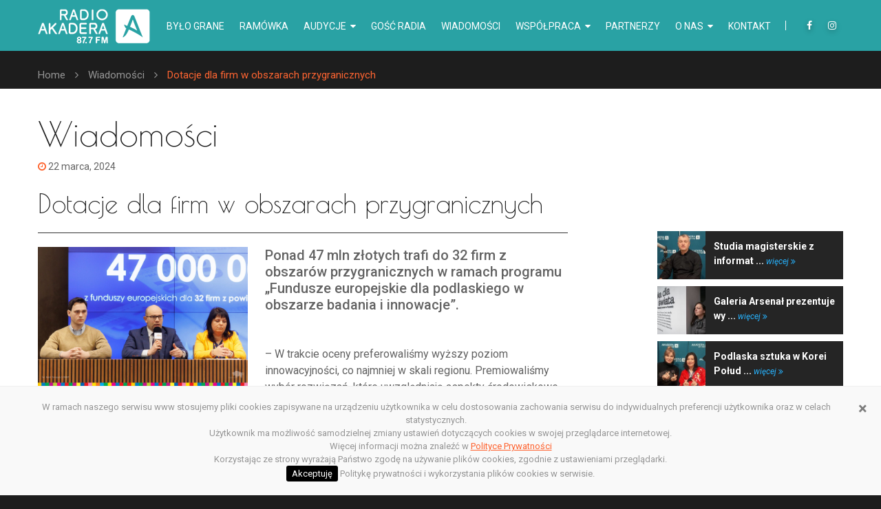

--- FILE ---
content_type: text/html; charset=UTF-8
request_url: https://akadera.bialystok.pl/dotacje-dla-firm-w-obszarach-przygranicznych/
body_size: 39857
content:
<!doctype html>
<html lang="pl-PL">
<head>
    <meta charset="UTF-8">
    <meta name="viewport" content="width=device-width, initial-scale=1, maximum-scale=1.0, user-scalable=no">
    <link rel="profile" href="http://gmpg.org/xfn/11">
    <link rel="pingback" href="https://akadera.bialystok.pl/wp/xmlrpc.php">

    <meta name='robots' content='index, follow, max-image-preview:large, max-snippet:-1, max-video-preview:-1' />

	<!-- This site is optimized with the Yoast SEO plugin v20.4 - https://yoast.com/wordpress/plugins/seo/ -->
	<title>Wiadomości - Dotacje dla firm w obszarach przygranicznych</title>
	<meta name="description" content="Ponad 47 mln złotych trafi do 32 firm z obszarów przygranicznych w ramach programu &quot;Fundusze europejskie dla podlaskiego w obszarze badania i" />
	<link rel="canonical" href="https://akadera.bialystok.pl/dotacje-dla-firm-w-obszarach-przygranicznych/" />
	<meta property="og:locale" content="pl_PL" />
	<meta property="og:type" content="article" />
	<meta property="og:title" content="Wiadomości - Dotacje dla firm w obszarach przygranicznych" />
	<meta property="og:description" content="Ponad 47 mln złotych trafi do 32 firm z obszarów przygranicznych w ramach programu &quot;Fundusze europejskie dla podlaskiego w obszarze badania i" />
	<meta property="og:url" content="https://akadera.bialystok.pl/dotacje-dla-firm-w-obszarach-przygranicznych/" />
	<meta property="og:site_name" content="Radio Akadera" />
	<meta property="article:published_time" content="2024-03-22T14:08:28+00:00" />
	<meta property="article:modified_time" content="2024-03-22T15:09:44+00:00" />
	<meta property="og:image" content="https://akadera.bialystok.pl/app/uploads/2024/03/inwestycje.jpg" />
	<meta property="og:image:width" content="2048" />
	<meta property="og:image:height" content="1365" />
	<meta property="og:image:type" content="image/jpeg" />
	<meta name="author" content="hannakosc" />
	<script type="application/ld+json" class="yoast-schema-graph">{"@context":"https://schema.org","@graph":[{"@type":"WebPage","@id":"https://akadera.bialystok.pl/dotacje-dla-firm-w-obszarach-przygranicznych/","url":"https://akadera.bialystok.pl/dotacje-dla-firm-w-obszarach-przygranicznych/","name":"Wiadomości - Dotacje dla firm w obszarach przygranicznych","isPartOf":{"@id":"https://akadera.bialystok.pl/#website"},"primaryImageOfPage":{"@id":"https://akadera.bialystok.pl/dotacje-dla-firm-w-obszarach-przygranicznych/#primaryimage"},"image":{"@id":"https://akadera.bialystok.pl/dotacje-dla-firm-w-obszarach-przygranicznych/#primaryimage"},"thumbnailUrl":"https://akadera.bialystok.pl/app/uploads/2024/03/inwestycje.jpg","datePublished":"2024-03-22T14:08:28+00:00","dateModified":"2024-03-22T15:09:44+00:00","author":{"@id":"https://akadera.bialystok.pl/#/schema/person/5af4e3f0f960664a924bb00dbf7746ec"},"description":"Ponad 47 mln złotych trafi do 32 firm z obszarów przygranicznych w ramach programu \"Fundusze europejskie dla podlaskiego w obszarze badania i","breadcrumb":{"@id":"https://akadera.bialystok.pl/dotacje-dla-firm-w-obszarach-przygranicznych/#breadcrumb"},"inLanguage":"pl-PL","potentialAction":[{"@type":"ReadAction","target":["https://akadera.bialystok.pl/dotacje-dla-firm-w-obszarach-przygranicznych/"]}]},{"@type":"ImageObject","inLanguage":"pl-PL","@id":"https://akadera.bialystok.pl/dotacje-dla-firm-w-obszarach-przygranicznych/#primaryimage","url":"https://akadera.bialystok.pl/app/uploads/2024/03/inwestycje.jpg","contentUrl":"https://akadera.bialystok.pl/app/uploads/2024/03/inwestycje.jpg","width":2048,"height":1365,"caption":"Źródło: podlaskie.eu"},{"@type":"BreadcrumbList","@id":"https://akadera.bialystok.pl/dotacje-dla-firm-w-obszarach-przygranicznych/#breadcrumb","itemListElement":[{"@type":"ListItem","position":1,"name":"Home","item":"https://akadera.bialystok.pl/"},{"@type":"ListItem","position":2,"name":"Wiadomości","item":"https://akadera.bialystok.pl/wiadomosci/"},{"@type":"ListItem","position":3,"name":"Dotacje dla firm w obszarach przygranicznych"}]},{"@type":"WebSite","@id":"https://akadera.bialystok.pl/#website","url":"https://akadera.bialystok.pl/","name":"Radio Akadera","description":"Ostro sobie pogrywa","potentialAction":[{"@type":"SearchAction","target":{"@type":"EntryPoint","urlTemplate":"https://akadera.bialystok.pl/?s={search_term_string}"},"query-input":"required name=search_term_string"}],"inLanguage":"pl-PL"},{"@type":"Person","@id":"https://akadera.bialystok.pl/#/schema/person/5af4e3f0f960664a924bb00dbf7746ec","name":"hannakosc","image":{"@type":"ImageObject","inLanguage":"pl-PL","@id":"https://akadera.bialystok.pl/#/schema/person/image/","url":"https://secure.gravatar.com/avatar/7243e4ceb1e3e7939b164941d38f5c0e?s=96&d=mm&r=g","contentUrl":"https://secure.gravatar.com/avatar/7243e4ceb1e3e7939b164941d38f5c0e?s=96&d=mm&r=g","caption":"hannakosc"},"url":"https://akadera.bialystok.pl/author/hannakosc/"}]}</script>
	<!-- / Yoast SEO plugin. -->


<link rel='dns-prefetch' href='//fonts.googleapis.com' />
<link rel="alternate" type="application/rss+xml" title="Radio Akadera &raquo; Kanał z wpisami" href="https://akadera.bialystok.pl/feed/" />
<link rel="alternate" type="application/rss+xml" title="Radio Akadera &raquo; Kanał z komentarzami" href="https://akadera.bialystok.pl/comments/feed/" />
<link rel="alternate" type="application/rss+xml" title="Radio Akadera &raquo; Dotacje dla firm w obszarach przygranicznych Kanał z komentarzami" href="https://akadera.bialystok.pl/dotacje-dla-firm-w-obszarach-przygranicznych/feed/" />
<script type="text/javascript">
window._wpemojiSettings = {"baseUrl":"https:\/\/s.w.org\/images\/core\/emoji\/14.0.0\/72x72\/","ext":".png","svgUrl":"https:\/\/s.w.org\/images\/core\/emoji\/14.0.0\/svg\/","svgExt":".svg","source":{"concatemoji":"https:\/\/akadera.bialystok.pl\/wp\/wp-includes\/js\/wp-emoji-release.min.js?ver=6.2"}};
/*! This file is auto-generated */
!function(e,a,t){var n,r,o,i=a.createElement("canvas"),p=i.getContext&&i.getContext("2d");function s(e,t){p.clearRect(0,0,i.width,i.height),p.fillText(e,0,0);e=i.toDataURL();return p.clearRect(0,0,i.width,i.height),p.fillText(t,0,0),e===i.toDataURL()}function c(e){var t=a.createElement("script");t.src=e,t.defer=t.type="text/javascript",a.getElementsByTagName("head")[0].appendChild(t)}for(o=Array("flag","emoji"),t.supports={everything:!0,everythingExceptFlag:!0},r=0;r<o.length;r++)t.supports[o[r]]=function(e){if(p&&p.fillText)switch(p.textBaseline="top",p.font="600 32px Arial",e){case"flag":return s("\ud83c\udff3\ufe0f\u200d\u26a7\ufe0f","\ud83c\udff3\ufe0f\u200b\u26a7\ufe0f")?!1:!s("\ud83c\uddfa\ud83c\uddf3","\ud83c\uddfa\u200b\ud83c\uddf3")&&!s("\ud83c\udff4\udb40\udc67\udb40\udc62\udb40\udc65\udb40\udc6e\udb40\udc67\udb40\udc7f","\ud83c\udff4\u200b\udb40\udc67\u200b\udb40\udc62\u200b\udb40\udc65\u200b\udb40\udc6e\u200b\udb40\udc67\u200b\udb40\udc7f");case"emoji":return!s("\ud83e\udef1\ud83c\udffb\u200d\ud83e\udef2\ud83c\udfff","\ud83e\udef1\ud83c\udffb\u200b\ud83e\udef2\ud83c\udfff")}return!1}(o[r]),t.supports.everything=t.supports.everything&&t.supports[o[r]],"flag"!==o[r]&&(t.supports.everythingExceptFlag=t.supports.everythingExceptFlag&&t.supports[o[r]]);t.supports.everythingExceptFlag=t.supports.everythingExceptFlag&&!t.supports.flag,t.DOMReady=!1,t.readyCallback=function(){t.DOMReady=!0},t.supports.everything||(n=function(){t.readyCallback()},a.addEventListener?(a.addEventListener("DOMContentLoaded",n,!1),e.addEventListener("load",n,!1)):(e.attachEvent("onload",n),a.attachEvent("onreadystatechange",function(){"complete"===a.readyState&&t.readyCallback()})),(e=t.source||{}).concatemoji?c(e.concatemoji):e.wpemoji&&e.twemoji&&(c(e.twemoji),c(e.wpemoji)))}(window,document,window._wpemojiSettings);
</script>
<style type="text/css">
img.wp-smiley,
img.emoji {
	display: inline !important;
	border: none !important;
	box-shadow: none !important;
	height: 1em !important;
	width: 1em !important;
	margin: 0 0.07em !important;
	vertical-align: -0.1em !important;
	background: none !important;
	padding: 0 !important;
}
</style>
	<link rel='stylesheet' id='banner-list-block-css' href='https://akadera.bialystok.pl/app/plugins/custom-banners/blocks/banner-list/style.css?ver=1663351839' type='text/css' media='all' />
<link rel='stylesheet' id='rotating-banner-block-css' href='https://akadera.bialystok.pl/app/plugins/custom-banners/blocks/rotating-banner/style.css?ver=1663351839' type='text/css' media='all' />
<link rel='stylesheet' id='single-banner-block-css' href='https://akadera.bialystok.pl/app/plugins/custom-banners/blocks/single-banner/style.css?ver=1663351839' type='text/css' media='all' />
<link rel='stylesheet' id='contact-form-7-css' href='https://akadera.bialystok.pl/app/plugins/contact-form-7/includes/css/styles.css?ver=5.7.5.1' type='text/css' media='all' />
<link rel='stylesheet' id='wp-banners-css-css' href='https://akadera.bialystok.pl/app/plugins/custom-banners/assets/css/wp-banners.css?ver=6.2' type='text/css' media='all' />
<link rel='stylesheet' id='shiPlayer-css' href='https://akadera.bialystok.pl/app/plugins/gridgum_hitadio_live//Core/css/shiPlayer.css?ver=1.1.0' type='text/css' media='all' />
<link rel='stylesheet' id='bootstrap-css' href='https://akadera.bialystok.pl/app/themes/gridgum_hitradio/css/bootstrap.css?ver=3.3.5' type='text/css' media='all' />
<link rel='stylesheet' id='font-awesome-css' href='https://akadera.bialystok.pl/app/themes/gridgum_hitradio/css/font-awesome.css?ver=4.5.0' type='text/css' media='all' />
<link rel='stylesheet' id='superslides-css' href='https://akadera.bialystok.pl/app/themes/gridgum_hitradio/css/superslides.css?ver=1.0.0' type='text/css' media='all' />
<link rel='stylesheet' id='magnific-popup-css' href='https://akadera.bialystok.pl/app/themes/gridgum_hitradio/css/magnific-popup.css?ver=1.0.0' type='text/css' media='all' />
<link rel='stylesheet' id='jquery-ui-smoothness-css' href='https://akadera.bialystok.pl/app/plugins/contact-form-7/includes/js/jquery-ui/themes/smoothness/jquery-ui.min.css?ver=1.12.1' type='text/css' media='screen' />
<link rel='stylesheet' id='owl-carousel-css' href='https://akadera.bialystok.pl/app/themes/gridgum_hitradio/css/owl.carousel.css?ver=2.3.3' type='text/css' media='all' />
<link rel='stylesheet' id='mediaelementplayer-css' href='https://akadera.bialystok.pl/app/themes/gridgum_hitradio/css/mediaelementplayer.css?ver=1.0.0' type='text/css' media='all' />
<link rel='stylesheet' id='style-css' href='https://akadera.bialystok.pl/app/themes/gridgum_hitradio/css/style.css?ver=1677841649' type='text/css' media='all' />
<link rel='stylesheet' id='style-main-css' href='https://akadera.bialystok.pl/app/themes/gridgum_hitradio/style.css?ver=1.0.0' type='text/css' media='all' />
<link rel='stylesheet' id='gridgum_hitradio-fonts-css' href='//fonts.googleapis.com/css?family=Roboto%3A100%2C100i%2C300%2C300i%2C400%2C400i%2C500%2C500i%2C700%2C700i%2C900%2C900i%7COswald%3A200%2C300%2C400%2C500%2C600%2C700%7CPoiret+One&#038;ver=1.0.0' type='text/css' media='all' />
<script type='text/javascript' src='https://akadera.bialystok.pl/wp/wp-includes/js/jquery/jquery.min.js?ver=3.6.3' id='jquery-core-js'></script>
<script type='text/javascript' src='https://akadera.bialystok.pl/wp/wp-includes/js/jquery/jquery-migrate.min.js?ver=3.4.0' id='jquery-migrate-js'></script>
<script type='text/javascript' src='https://akadera.bialystok.pl/app/plugins/gridgum_hitadio_live//Core/js/shiPlayer.js?ver=1.1.0' id='shiPlayer-js'></script>
<link rel="https://api.w.org/" href="https://akadera.bialystok.pl/wp-json/" /><link rel="alternate" type="application/json" href="https://akadera.bialystok.pl/wp-json/wp/v2/posts/82758" /><link rel="EditURI" type="application/rsd+xml" title="RSD" href="https://akadera.bialystok.pl/wp/xmlrpc.php?rsd" />
<link rel="wlwmanifest" type="application/wlwmanifest+xml" href="https://akadera.bialystok.pl/wp/wp-includes/wlwmanifest.xml" />
<meta name="generator" content="WordPress 6.2" />
<link rel='shortlink' href='https://akadera.bialystok.pl/?p=82758' />
<link rel="alternate" type="application/json+oembed" href="https://akadera.bialystok.pl/wp-json/oembed/1.0/embed?url=https%3A%2F%2Fakadera.bialystok.pl%2Fdotacje-dla-firm-w-obszarach-przygranicznych%2F" />
<link rel="alternate" type="text/xml+oembed" href="https://akadera.bialystok.pl/wp-json/oembed/1.0/embed?url=https%3A%2F%2Fakadera.bialystok.pl%2Fdotacje-dla-firm-w-obszarach-przygranicznych%2F&#038;format=xml" />
<style type="text/css" media="screen"></style>    <meta property="og:title" content="Dotacje dla firm w obszarach przygranicznych">
    <meta property="og:description" content="Ponad 47 mln złotych trafi do 32 firm z obszarów przygranicznych w ramach programu &#8222;Fundusze europejskie dla podlaskiego w obszarze badania i innowacje&#8221;. &nbsp; &#8211; W trakcie oceny preferowaliśmy wyższy poziom innowacyjności, co najmniej w skali regionu. Premiowaliśmy wybór rozwiązań, które uwzględniają aspekty środowiskowe. Przede wszystkim premiowaliśmy te projekty, które przyczynią się do tworzenia trwałych [&hellip;]">
    <meta property="og:image" content="https://akadera.bialystok.pl/app/uploads/2024/03/inwestycje.jpg">
    <meta property="og:url" content="https://akadera.bialystok.pl/dotacje-dla-firm-w-obszarach-przygranicznych/">
    <meta name="twitter:card" content="summary_large_image">

    <meta property="og:site_name" content="Radio Akadera">
    <meta name="twitter:image:alt" content="https://akadera.bialystok.pl/dotacje-dla-firm-w-obszarach-przygranicznych/">

    <link rel="icon" href="https://akadera.bialystok.pl/app/uploads/2023/03/akadera-32.jpg" sizes="32x32" />
<link rel="icon" href="https://akadera.bialystok.pl/app/uploads/2023/03/akadera-32.jpg" sizes="192x192" />
<link rel="apple-touch-icon" href="https://akadera.bialystok.pl/app/uploads/2023/03/akadera-32.jpg" />
<meta name="msapplication-TileImage" content="https://akadera.bialystok.pl/app/uploads/2023/03/akadera-32.jpg" />
		<style type="text/css" id="wp-custom-css">
			#main {
	background-color: #1D1D1D;
}

/* naprawa kontrastow */

.search-form input{
	color: #636363;
}

.post-story-body {
	color: #636363;
	font-size: 16px;
}

.post-by {
	color: #636363;
}

/* Partnerzy */
.page-id-35226 #content {
  background-color: #1D1D1D;
}

.page-id-35226 #content .title1 { 
	color: #fff;
}

/* Kontakt */
.page-id-79 #content {
  background-color: #1D1D1D;
}

.page-id-79 #content .title1 { 
	color: #fff;
}

/* Tło i fonty */
#content {
  background-color: #fff;
}

#content .title1 { 
	color: #1D1D1D;
}

#content .title5 { 
	color: #1D1D1D;
}

#content h3 { 
	color: #1D1D1D;
}

#content h4 { 
	color: #1D1D1D;
}

#content .audio-lista strong {
  color: #1D1D1D;
}

#content .audycja-time {
    color: #1D1D1D;
}

.text-white {
    color: #1D1D1D !important;
}

h3 > a {
	color: #1D1D1D;
}

#content h1 {
	color: #1D1D1D;
}

#content h2 {
	color: #1D1D1D;
}

.title-reklama strong {
	color: #1D1D1D;
}

.box-links a {
  color: #1D1D1D;
}
.box-links a:hover {
  color: #fe612d;
}


.hp-header {
  background:  #fff;
  color: #1D1D1D;
	border-bottom: 1px solid #29A2A4;
}

.hp-header-bg {
  background-color: rgba(41, 161, 163, 0);
}

.box-item.active {
  color: var(--accent-color);
  background: #f0f0f0;
}

.hp-player-audio-player a {
    color: #1D1D1D;
}


#welcome {
  background: #fff;
}

#welcome .container {
	color: #1D1D1D;
}


#welcome .sidebar-title {
	color: #1D1D1D;
}

#welcome .tag {
	color: #1D1D1D;
}

#welcome .title1 {
	color: #1D1D1D;
}

#welcome .glosuj {
	color: #1D1D1D;
}

#welcome h2 {
	color: #1D1D1D;
}

.radio1 .sec1 .txt1 {
  color: #1D1D1D;
}

.sec2-music .caption .txt1 {
	color: #1D1D1D;
}

.ic2 i {
  color: #1D1D1D;
}

.ic2 {
  color: #1D1D1D;
}

/* koniec */

.sub-menu>a{
	pointer-events: none;
}

h2{text-align: left;
font-family: 'Poiret One';
font-size: 38px;
color: #fff;
padding-bottom: 20px;}

h3{text-align: left;
font-family: 'Poiret One';
font-size: 30px;
color: #fff;
	padding-top: 30px;
padding-bottom: 20px;}

h4{text-align: center;
font-family: 'Poiret One';
font-size: 24px;
color: #fff;
	padding-top: 20px;
padding-bottom: 5px;}

.title-reklama{text-align: center;
font-family: 'Poiret One';
font-size: 24px;
color: #fff;
	font-weight: bold;
	padding-top: 0px;
padding-bottom: 5px;}

.title-reklama p{font-size: 32px;
padding-top: 20px;
padding-bottom: 50px;}

.kolor {color: #fd6431}

.margin-foto{margin:0 20px 20px 0}
.slides-container .caption{pointer-events: none;}

.copyrights {
	color:#858585;
}

.menu-skip-links a {
	color:#DA3701;
}


.navbar_ .navbar-nav > li > .nav-link {
	padding: 47px 1px 29px;
}

.header-v2 .social-top {
    margin-top: 30px;
}

.box-links a {
	width: 330px;
}

@media (max-width: 767px) {
	.box-links {
		display: block;
	}
	.box-links a{
		margin: 0 0 15px;
		width: 100%;
	}
}
		</style>
		    <!-- Google Tag Manager -->
<script>(function(w,d,s,l,i){w[l]=w[l]||[];w[l].push({'gtm.start':
new Date().getTime(),event:'gtm.js'});var f=d.getElementsByTagName(s)[0],
j=d.createElement(s),dl=l!='dataLayer'?'&l='+l:'';j.async=true;j.src=
'https://www.googletagmanager.com/gtm.js?id='+i+dl;f.parentNode.insertBefore(j,f);
})(window,document,'script','dataLayer','GTM-M57RMNK');</script>
<!-- End Google Tag Manager -->
<!-- Meta Pixel Code -->
<script>
!function(f,b,e,v,n,t,s) {if(f.fbq)return;n=f.fbq=function(){n.callMethod? n.callMethod.apply(n,arguments):n.queue.push(arguments)}; if(!f._fbq)f._fbq=n;n.push=n;n.loaded=!0;n.version='2.0'; n.queue=[];t=b.createElement(e);t.async=!0; t.src=v;s=b.getElementsByTagName(e)[0]; s.parentNode.insertBefore(t,s)}(window, document,'script', 'https://connect.facebook.net/en_US/fbevents.js');
fbq('init', '416062692548314');
fbq('track', 'PageView');
</script>
<noscript><img height="1" width="1" style="display:none"
src="https://www.facebook.com/tr?id=416062692548314&ev=PageView&noscript=1"
/></noscript>
<!-- End Meta Pixel Code -->
</head>

<body class="post-template-default single single-post postid-82758 single-format-standard not-front">
<!-- Google Tag Manager (noscript) -->
<noscript><iframe src="https://www.googletagmanager.com/ns.html?id=GTM-M57RMNK"
height="0" width="0" style="display:none;visibility:hidden"></iframe></noscript>
<!-- End Google Tag Manager (noscript) -->
        <nav id="menu-skip-links" class="">
            <a href="#content">Przejdź do zawartości</a>
            <a href="#footer">Przejdź do sekcji Stopka</a>
        </nav>
        <input type="hidden" class="siteuri" value="https://akadera.bialystok.pl">
<div id="main">
    <!-- <a href="#player" id="sticktop">SŁUCHAJ ONLINE <i class="fa fa-play"></i></a> -->
    <!-- <a href="http://stream4.nadaje.com:11846/;" target="_blank" id="sticktop">SŁUCHAJ ONLINE <i class="fa fa-play"></i></a> -->
    <div class="header-v2">
        <div class="container">
                                    <div class="header-inner clearfix">
                <header>
                    <div class="logo_wrapper">
                        <a href="https://akadera.bialystok.pl" class="logo">
                                                                <img src="https://akadera.bialystok.pl/app/uploads/2022/09/logo-w.png" alt="" class="img-fluid">
                                                        </a>
                    </div>
                </header>
                <ul class="social-top clearfix">
                    
            <li>
                <a href="https://pl-pl.facebook.com/RadioAkadera/">
                    <i class="fa fa-facebook"></i>
                </a>
            </li>
            
            <li>
                <a href="https://www.instagram.com/radioakadera/">
                    <i class="fa fa-instagram"></i>
                </a>
            </li>
                            </ul>
                <nav class="navbar_ navbar navbar-expand-xl clearfix">
                    <button class="navbar-toggler" type="button" data-toggle="collapse" data-target="#navbarSupportedContent" aria-controls="navbarSupportedContent" aria-expanded="false" aria-label="Toggle navigation">
                        <span class="navbar-toggler-icon"></span>
                    </button>
                    <div class="collapse navbar-collapse" id="navbarSupportedContent">
<ul class="nav navbar-nav sf-menu clearfix"><li class="nav-item"><a href="https://akadera.bialystok.pl/bylo-grane/" class=" nav-link">Było grane</a></li>
<li class="nav-item"><a href="https://akadera.bialystok.pl/audycje-radiowe/ramowka/" class=" nav-link">Ramówka</a></li>
<li class="nav-item sub-menu">

                        <a class=" nav-link"  href="https://akadera.bialystok.pl/audycje-radiowe/">Audycje <i class="fa fa-caret-down" aria-hidden="true"></i>
                        </a>
<div class="sf-mega"><ul>
<li><a href="https://akadera.bialystok.pl/audycje-radiowe/audycje-akadery/">Audycje Akadery</a></li>

<li><a href="https://akadera.bialystok.pl/audycje-radiowe/archiwum/podcasty/">Podcasty</a></li>

<li><a href="https://akadera.bialystok.pl/audycje-radiowe/archiwum/">Archiwum audycji</a></li>
</ul></div>
</li>
<li class="nav-item"><a href="https://akadera.bialystok.pl/gosc-radia/" class=" nav-link">Gość radia</a></li>
<li class="nav-item"><a href="/wiadomosci/" class=" nav-link">Wiadomości</a></li>
<li class="nav-item sub-menu">

                        <a class=" nav-link"  href="https://akadera.bialystok.pl/wspolpraca/">Współpraca <i class="fa fa-caret-down" aria-hidden="true"></i>
                        </a>
<div class="sf-mega"><ul>
<li><a href="https://akadera.bialystok.pl/wspolpraca/reklama/">Reklama</a></li>

<li><a href="https://akadera.bialystok.pl/wspolpraca/patronat-medialny/">Patronat medialny</a></li>

<li><a href="https://akadera.bialystok.pl/wspolpraca/konkursy/">Konkursy</a></li>
</ul></div>
</li>
<li class="nav-item"><a href="https://akadera.bialystok.pl/partnerzy/" class=" nav-link">Partnerzy</a></li>
<li class="nav-item sub-menu">

                        <a class=" nav-link"  href="https://akadera.bialystok.pl/o-nas/">O nas <i class="fa fa-caret-down" aria-hidden="true"></i>
                        </a>
<div class="sf-mega"><ul>
<li><a href="https://akadera.bialystok.pl/o-nas/o-nadawcy/">O nadawcy</a></li>

<li><a href="https://akadera.bialystok.pl/o-nas/ludzie-radia/">Ludzie Radia</a></li>

<li><a href="https://akadera.bialystok.pl/radio/o-radiu-akadera/">O Radiu Akadera</a></li>

<li><a href="https://akadera.bialystok.pl/o-nas/koncert-listy-przebojow-kultowej-akadery/">Koncert Listy Przebojów Kultowej Akadery</a></li>
</ul></div>
</li>
<li class="nav-item"><a href="https://akadera.bialystok.pl/kontakt/" class=" nav-link">Kontakt</a></li>
</ul>
</div>
                </nav>
            </div>
        </div>
    </div><div class="breadcrumbs1_wrapper">
    <div class="container">
        <div class="breadcrumbs1">
            <a href="https://akadera.bialystok.pl">
                Home            </a>
            <span><i class="fa fa-angle-right" aria-hidden="true"></i></span>
            <a href="/wiadomosci/">
            Wiadomości
            </a>
            <span><i class="fa fa-angle-right" aria-hidden="true"></i></span>
            Dotacje dla firm w obszarach przygranicznych        </div>
    </div>
</div>

<div id="content">
    <div class="container">
        <h1>Wiadomości</h1>
        <div class="row">
            <div class="col-md-8 column-content">

                <div class="post post-full">
                    <div class="post-header">

                        <div class="post-story">
                            <div class="post-by">
                                <i class="fa fa-clock-o" aria-hidden="true"></i> 22 marca, 2024                            </div>
                            <h2>Dotacje dla firm w obszarach przygranicznych</h2>
                                                        <div class="post-story-body">
                                                            <div class="post-story-image wp-caption alignleft">
                                <img width="2048" height="1365" src="https://akadera.bialystok.pl/app/uploads/2024/03/inwestycje.jpg" class="attachment-post-thumbnail size-post-thumbnail wp-post-image" alt="Inwestycje firm z obszarów przygranicznych" decoding="async" srcset="https://akadera.bialystok.pl/app/uploads/2024/03/inwestycje.jpg 2048w, https://akadera.bialystok.pl/app/uploads/2024/03/inwestycje-370x247.jpg 370w, https://akadera.bialystok.pl/app/uploads/2024/03/inwestycje-1024x683.jpg 1024w, https://akadera.bialystok.pl/app/uploads/2024/03/inwestycje-768x512.jpg 768w, https://akadera.bialystok.pl/app/uploads/2024/03/inwestycje-1536x1024.jpg 1536w" sizes="(max-width: 2048px) 100vw, 2048px" />                                Źródło: podlaskie.eu
                                </div>
                                                        <div class="h5">Ponad 47 mln złotych trafi do 32 firm z obszarów przygranicznych w ramach programu &#8222;Fundusze europejskie dla podlaskiego w obszarze badania i innowacje&#8221;.</div>
<p>&nbsp;</p>
<p>&#8211; W trakcie oceny preferowaliśmy wyższy poziom innowacyjności, co najmniej w skali regionu. Premiowaliśmy wybór rozwiązań, które uwzględniają aspekty środowiskowe. Przede wszystkim premiowaliśmy te projekty, które przyczynią się do tworzenia trwałych miejsc pracy. Przedsiębiorstwa, które uzyskały wsparcie dzięki dzisiejszemu rozstrzygnięciu, zadeklarowały utworzenie co najmniej 101 nowych miejsc pracy &#8211; mówi Emilia Malinowska, dyrektor Departamentu Innowacji i Przedsiębiorczości Urzędu Marszałkowskiego Województwa Podlaskiego.</p>
<p>Pieniądze trafią m.in do firm z branż budowlanych, drzewnych, metalowych, tworzyw sztucznych, cukierniczych oraz turystycznych. (mg)</p>
                            </div>
                            <div class="share">
                                Podziel się:                                                                <a href="https://www.facebook.com/sharer/sharer.php?u=https://akadera.bialystok.pl/dotacje-dla-firm-w-obszarach-przygranicznych/" target="_blank" class="social-item" title="Udostępnij wpis na facebook"><i class="fa fa-facebook-f"></i></a>
                                <a href="https://twitter.com/home?status=https://akadera.bialystok.pl/dotacje-dla-firm-w-obszarach-przygranicznych/" target="_blank" class="social-item" title="Udostępnij wpis na twitter"><i class="fa fa-twitter"></i></a>
                                <a href="http://www.linkedin.com/shareArticle?mini=true&url=https://akadera.bialystok.pl/dotacje-dla-firm-w-obszarach-przygranicznych/" target="_blank" class="social-item" title="Udostępnij wpis na linkedin"><i class="fa fa-linkedin"></i></a>

                            </div>
                        </div>
                    </div>
                </div>


                    </div>
            <div class="col-md-3 offset-md-1 column-sidebar">
                <div class="widget_text sidebar-block sidebar-block-blog"><div class="textwidget custom-html-widget"></div></div><div class="clearfix"></div><div class="widget_text sidebar-block sidebar-block-blog"><div class="sidebar-title">Najnowsze wiadomości</div><div class="textwidget custom-html-widget"><div class="row-news">
      <div class="news1 clearfix">
        <figure style="width:70px;">
          <img width="70" height="70" src="https://akadera.bialystok.pl/app/uploads/2026/01/chmielewski-170x170.jpeg" class="attachment-70x70 size-70x70 wp-post-image" alt="prof. Andrzej Chmielewski, prorektor do spraw studenckich i kształcenia na Wydziale Informatyki Politechniki Białostockiej" decoding="async" loading="lazy" />
        </figure>
        <div class="caption">
        
          Studia magisterskie z informat ... <a href="https://akadera.bialystok.pl/studia-magisterskie-z-informatyki-na-politechnice-bialostockiej-specjalizacja-rozwoj-i-nowe-mozliwosci-w-it-posluchaj-rozmowy-z-prof-chmielewskim/">więcej <i class="fa fa-angle-double-right" aria-hidden="true"></i></a>
        </div>
      </div>
      <div class="news1 clearfix">
        <figure style="width:70px;">
          <img width="70" height="70" src="https://akadera.bialystok.pl/app/uploads/2026/01/Galeria-Arsenal-Sztuka-dla-konca-swiata-fot.-Jerzy-Doroszkiewicz-1-170x170.jpg" class="attachment-70x70 size-70x70 wp-post-image" alt="" decoding="async" loading="lazy" />
        </figure>
        <div class="caption">
        
          Galeria Arsenał prezentuje wy ... <a href="https://akadera.bialystok.pl/galeria-arsenal-prezentuje-wystawe-sztuka-dla-konca-swiata/">więcej <i class="fa fa-angle-double-right" aria-hidden="true"></i></a>
        </div>
      </div>
      <div class="news1 clearfix">
        <figure style="width:70px;">
          <img width="70" height="70" src="https://akadera.bialystok.pl/app/uploads/2026/01/PAJU-170x170.jpeg" class="attachment-70x70 size-70x70 wp-post-image" alt="Bernarda Nikitorowicz i Małgorzata Adamowicz-Nosowska w studio radia Akadera" decoding="async" loading="lazy" />
        </figure>
        <div class="caption">
        
          Podlaska sztuka w Korei Połud ... <a href="https://akadera.bialystok.pl/podlaska-sztuka-w-korei-poludniowej-podlasianki-zaprezentuja-sie-w-paju-posluchaj-rozmowy/">więcej <i class="fa fa-angle-double-right" aria-hidden="true"></i></a>
        </div>
      </div>
      <div class="news1 clearfix">
        <figure style="width:70px;">
          <img width="70" height="70" src="https://akadera.bialystok.pl/app/uploads/2026/01/arefiwe-170x170.jpeg" class="attachment-70x70 size-70x70 wp-post-image" alt="Andrzej Arefiew" decoding="async" loading="lazy" />
        </figure>
        <div class="caption">
        
          Drogi kariery. Andrzej Arefiew ... <a href="https://akadera.bialystok.pl/drogi-kariery-andrzej-arefiew-od-studenta-politechniki-bialostockiej-do-lidera-podlaskiej-motoryzacji/">więcej <i class="fa fa-angle-double-right" aria-hidden="true"></i></a>
        </div>
      </div>
      <div class="news1 clearfix">
        <figure style="width:70px;">
          <img width="70" height="70" src="https://akadera.bialystok.pl/app/uploads/2026/01/WhatsApp-Image-2026-01-13-at-14.38.00-e1768311709345-170x170.jpeg" class="attachment-70x70 size-70x70 wp-post-image" alt="dr Magdalena Toczydłowska" decoding="async" loading="lazy" />
        </figure>
        <div class="caption">
        
          Grafika II stopnia w Politechn ... <a href="https://akadera.bialystok.pl/grafika-ii-stopnia-w-politechnice-bialostockiej-nowy-kierunek-w-ofercie-uczelni-posluchaj-rozmowy/">więcej <i class="fa fa-angle-double-right" aria-hidden="true"></i></a>
        </div>
      </div></div></div></div><div class="clearfix"></div>            </div>
        </div>
    </div>

</div>










    </div>
</div><div class="clearfix"></div>
<div id="footer" class="bot1-wrapper">
    <div class="container">
        <span class="hidden">Footer logo, social network links, copyright section</span><div class="textwidget custom-html-widget"><!--<div class="bot1-wrapper">
	<div class="container">
	<div class="bot1 clearfix">
		[gridgum_hitradio_logo_footer]-->
	<!--	<img src="http://akadera.bialystok.pl//app/uploads/2019/03/logo.png" alt="" width="163" height="50" class="aligncenter size-full wp-image-418" />
		<div class="social-footer-wrapper">
			<ul class="social-footer clearfix">
			[gridgum_hitradio_socials]
			</ul>
		</div>
		<p>
			<i>
							Excepteur sint occaecat cupidatat non proident, sunt in culpa officia deserunt<br>
mollitid est laborum. Sed ut perspiciatis unde qui omnis.
			</i>
		</p> 
		</div> 
	</div>
</div> -->
<div class="bot2-wrapper">
	<div class="container">
		<div class="bot2 clearfix">
			<div class="row">
				<div class="col-md-4">
					<div class="contact-us-block">
						<figure><img src="https://akadera.bialystok.pl/app/themes/gridgum_hitradio/images/ic1.png" alt="" class="img-fluid"></figure>
						<div class="txt1">Radio Akadera<br>ul. Zwierzyniecka 4<br> 15-333 Białystok</div>
					</div>
				</div>
				<div class="col-md-4">
					<div class="contact-us-block">
						<figure><img src="https://akadera.bialystok.pl/app/themes/gridgum_hitradio/images/ic2.png" alt="" class="img-fluid"></figure>
						<div class="txt1">Biuro reklamy: 85 746 99 97<br>Newsroom: 85 746 99 96<br>Antena: 85 746 99 99<br>Szef Muzyczny</div>
					</div>
				</div>
				<div class="col-md-4">
					<div class="contact-us-block">
						<figure><img src="https://akadera.bialystok.pl/app/themes/gridgum_hitradio/images/ic3.png" alt="" class="img-fluid"></figure>
						<div class="txt1"><u>biuro@akadera.bialystok.pl</u><br><u>akadera@akadera.bialystok.pl</u><br><u>akadera@akadera.bialystok.pl</u><br><u>konrad.sikora@akadera.bialystok.pl</u></div>
					</div>
				</div>
			</div>
		</div>
	</div>
</div>
<div class="bot3-wrapper">
	<div class="container">
		<div class="bot3 clearfix">
			<ul class="menu-bot" id="navbarSupportedContent">
<li class="nav-item"><a href="https://pb.edu.pl/rodo/" class="">RODO - Informacje dotyczące RODO na Politechnice Białostockiej</a></li>
<li class="nav-item"><a href="https://akadera.bialystok.pl/polityka-prywatnosci-aplikacji-sluzacej-do-odsluchu-radia-akadera/" class="">Polityka prywatności aplikacji służącej do odsłuchu Radia Akadera</a></li>
<li class="nav-item"><a href="https://pb.edu.pl/polityka-prywatnosci/" class="">Polityka prywatności</a></li>
<li class="nav-item"><a href="https://akadera.bialystok.pl/deklaracja-dostepnosci/" class="">Deklaracja dostępności</a></li>
<li class="nav-item"><a href="https://akadera.bialystok.pl/redakcja-serwisu-www/" class="">Redakcja serwisu www</a></li>
<li class="nav-item"><a href="http://poprzednia.akadera.bialystok.pl/" class="">Poprzednia wersja serwisu www</a></li>
</ul>

			<div class="copyrights">Copyright @ 2022. All rights Reserved</div>
			<!--<div class="created">Created with <i class="fa fa-heart-o" aria-hidden="true"></i> by <a href="https://gridgum.com" target="_blank" rel="noopener">Gridgum</a></div>-->
		</div>
	</div>
</div></div>    </div>
</div>
</div>
<a href="#main" id="totop" class="scroll-to"><i class="fa fa-arrow-up"></i></a>

<div id="cookies">
    <a href="#" class="close">&times;</a>
    W ramach naszego serwisu www stosujemy pliki cookies zapisywane na urządzeniu użytkownika w celu dostosowania zachowania serwisu do indywidualnych preferencji użytkownika oraz w celach statystycznych.<br>Użytkownik ma możliwość samodzielnej zmiany ustawień dotyczących cookies w swojej przeglądarce internetowej.<br>Więcej informacji można znaleźć w <a href="https://pb.edu.pl/polityka-prywatnosci/" target="_blank">Polityce Prywatności</a><br>Korzystając ze strony wyrażają Państwo zgodę na używanie plików cookies, zgodnie z ustawieniami przeglądarki.<br> <a href="#" class="btn-close">Akceptuję</a> Politykę prywatności i wykorzystania plików cookies w serwisie.</div>
<script type='text/javascript' src='https://akadera.bialystok.pl/app/plugins/contact-form-7/includes/swv/js/index.js?ver=5.7.5.1' id='swv-js'></script>
<script type='text/javascript' id='contact-form-7-js-extra'>
/* <![CDATA[ */
var wpcf7 = {"api":{"root":"https:\/\/akadera.bialystok.pl\/wp-json\/","namespace":"contact-form-7\/v1"}};
/* ]]> */
</script>
<script type='text/javascript' src='https://akadera.bialystok.pl/app/plugins/contact-form-7/includes/js/index.js?ver=5.7.5.1' id='contact-form-7-js'></script>
<script type='text/javascript' src='https://akadera.bialystok.pl/app/plugins/custom-banners/assets/js/jquery.cycle2.min.js?ver=6.2' id='gp_cycle2-js'></script>
<script type='text/javascript' src='https://akadera.bialystok.pl/app/plugins/custom-banners/assets/js/custom-banners.js?ver=6.2' id='custom-banners-js-js'></script>
<script type='text/javascript' src='https://akadera.bialystok.pl/app/themes/gridgum_hitradio/js/superfish.js?ver=1.4.8' id='superfish-js'></script>
<script type='text/javascript' src='https://akadera.bialystok.pl/app/themes/gridgum_hitradio/js/jquery.superslides.js?ver=0.6.3' id='jquery-superslides-js'></script>
<script type='text/javascript' src='https://akadera.bialystok.pl/app/themes/gridgum_hitradio/js/jquery.easing.1.3.js?ver=1.3.0' id='jquery-easing-js'></script>
<script type='text/javascript' src='https://akadera.bialystok.pl/app/themes/gridgum_hitradio/js/jquery.appear.js?ver=1.0.0' id='jquery-appear-js'></script>
<script type='text/javascript' src='https://akadera.bialystok.pl/app/themes/gridgum_hitradio/js/owl.carousel.js?ver=2.3.3' id='owl-carousel-js'></script>
<script type='text/javascript' src='https://akadera.bialystok.pl/app/themes/gridgum_hitradio/js/jquery.magnific-popup.js?ver=2.3.3' id='magnific-popup-js'></script>
<script type='text/javascript' src='https://akadera.bialystok.pl/app/themes/gridgum_hitradio/js/mediaelement-and-player.js?ver=1.0.0' id='mediaelement-and-player-js'></script>
<script type='text/javascript' src='https://akadera.bialystok.pl/app/themes/gridgum_hitradio/js/mep-feature-playlist.js?ver=1.0.0' id='maap-feature-playlist-js'></script>
<script type='text/javascript' src='https://akadera.bialystok.pl/app/themes/gridgum_hitradio/js/popper.min.js?ver=1.0.0' id='popper-js'></script>
<script type='text/javascript' src='https://akadera.bialystok.pl/app/themes/gridgum_hitradio/js/bootstrap.min.js?ver=3.3.5' id='bootstrap-js'></script>
<script type='text/javascript' src='https://akadera.bialystok.pl/wp/wp-includes/js/jquery/ui/core.min.js?ver=1.13.2' id='jquery-ui-core-js'></script>
<script type='text/javascript' src='https://akadera.bialystok.pl/wp/wp-includes/js/jquery/ui/mouse.min.js?ver=1.13.2' id='jquery-ui-mouse-js'></script>
<script type='text/javascript' src='https://akadera.bialystok.pl/wp/wp-includes/js/jquery/ui/slider.min.js?ver=1.13.2' id='jquery-ui-slider-js'></script>
<script type='text/javascript' src='https://akadera.bialystok.pl/wp/wp-includes/js/jquery/ui/accordion.min.js?ver=1.13.2' id='jquery-ui-accordion-js'></script>
<script type='text/javascript' id='gridgum-radio-scripts-js-extra'>
/* <![CDATA[ */
var __jsVars = {"home_url":"https:\/\/akadera.bialystok.pl\/","ajax_url":"https:\/\/akadera.bialystok.pl\/wp\/wp-admin\/admin-ajax.php","ajax_nonce":"c30f61125d","l10n":[]};
/* ]]> */
</script>
<script type='text/javascript' src='https://akadera.bialystok.pl/app/themes/gridgum_hitradio/js/scripts.js?ver=1.0.0' id='gridgum-radio-scripts-js'></script>
<script type='text/javascript' src='https://akadera.bialystok.pl/wp/wp-includes/js/comment-reply.min.js?ver=6.2' id='comment-reply-js'></script>
<script type='text/javascript' src='https://www.google.com/recaptcha/api.js?render=6Le4OpsUAAAAADvWMZX2vN2uup78WKfo1o5_jUNv&#038;ver=3.0' id='google-recaptcha-js'></script>
<script type='text/javascript' src='https://akadera.bialystok.pl/wp/wp-includes/js/dist/vendor/wp-polyfill-inert.min.js?ver=3.1.2' id='wp-polyfill-inert-js'></script>
<script type='text/javascript' src='https://akadera.bialystok.pl/wp/wp-includes/js/dist/vendor/regenerator-runtime.min.js?ver=0.13.11' id='regenerator-runtime-js'></script>
<script type='text/javascript' src='https://akadera.bialystok.pl/wp/wp-includes/js/dist/vendor/wp-polyfill.min.js?ver=3.15.0' id='wp-polyfill-js'></script>
<script type='text/javascript' id='wpcf7-recaptcha-js-extra'>
/* <![CDATA[ */
var wpcf7_recaptcha = {"sitekey":"6Le4OpsUAAAAADvWMZX2vN2uup78WKfo1o5_jUNv","actions":{"homepage":"homepage","contactform":"contactform"}};
/* ]]> */
</script>
<script type='text/javascript' src='https://akadera.bialystok.pl/app/plugins/contact-form-7/modules/recaptcha/index.js?ver=5.7.5.1' id='wpcf7-recaptcha-js'></script>
</body>
</html>

--- FILE ---
content_type: text/html; charset=utf-8
request_url: https://www.google.com/recaptcha/api2/anchor?ar=1&k=6Le4OpsUAAAAADvWMZX2vN2uup78WKfo1o5_jUNv&co=aHR0cHM6Ly9ha2FkZXJhLmJpYWx5c3Rvay5wbDo0NDM.&hl=en&v=PoyoqOPhxBO7pBk68S4YbpHZ&size=invisible&anchor-ms=20000&execute-ms=30000&cb=ah928dyokv12
body_size: 48476
content:
<!DOCTYPE HTML><html dir="ltr" lang="en"><head><meta http-equiv="Content-Type" content="text/html; charset=UTF-8">
<meta http-equiv="X-UA-Compatible" content="IE=edge">
<title>reCAPTCHA</title>
<style type="text/css">
/* cyrillic-ext */
@font-face {
  font-family: 'Roboto';
  font-style: normal;
  font-weight: 400;
  font-stretch: 100%;
  src: url(//fonts.gstatic.com/s/roboto/v48/KFO7CnqEu92Fr1ME7kSn66aGLdTylUAMa3GUBHMdazTgWw.woff2) format('woff2');
  unicode-range: U+0460-052F, U+1C80-1C8A, U+20B4, U+2DE0-2DFF, U+A640-A69F, U+FE2E-FE2F;
}
/* cyrillic */
@font-face {
  font-family: 'Roboto';
  font-style: normal;
  font-weight: 400;
  font-stretch: 100%;
  src: url(//fonts.gstatic.com/s/roboto/v48/KFO7CnqEu92Fr1ME7kSn66aGLdTylUAMa3iUBHMdazTgWw.woff2) format('woff2');
  unicode-range: U+0301, U+0400-045F, U+0490-0491, U+04B0-04B1, U+2116;
}
/* greek-ext */
@font-face {
  font-family: 'Roboto';
  font-style: normal;
  font-weight: 400;
  font-stretch: 100%;
  src: url(//fonts.gstatic.com/s/roboto/v48/KFO7CnqEu92Fr1ME7kSn66aGLdTylUAMa3CUBHMdazTgWw.woff2) format('woff2');
  unicode-range: U+1F00-1FFF;
}
/* greek */
@font-face {
  font-family: 'Roboto';
  font-style: normal;
  font-weight: 400;
  font-stretch: 100%;
  src: url(//fonts.gstatic.com/s/roboto/v48/KFO7CnqEu92Fr1ME7kSn66aGLdTylUAMa3-UBHMdazTgWw.woff2) format('woff2');
  unicode-range: U+0370-0377, U+037A-037F, U+0384-038A, U+038C, U+038E-03A1, U+03A3-03FF;
}
/* math */
@font-face {
  font-family: 'Roboto';
  font-style: normal;
  font-weight: 400;
  font-stretch: 100%;
  src: url(//fonts.gstatic.com/s/roboto/v48/KFO7CnqEu92Fr1ME7kSn66aGLdTylUAMawCUBHMdazTgWw.woff2) format('woff2');
  unicode-range: U+0302-0303, U+0305, U+0307-0308, U+0310, U+0312, U+0315, U+031A, U+0326-0327, U+032C, U+032F-0330, U+0332-0333, U+0338, U+033A, U+0346, U+034D, U+0391-03A1, U+03A3-03A9, U+03B1-03C9, U+03D1, U+03D5-03D6, U+03F0-03F1, U+03F4-03F5, U+2016-2017, U+2034-2038, U+203C, U+2040, U+2043, U+2047, U+2050, U+2057, U+205F, U+2070-2071, U+2074-208E, U+2090-209C, U+20D0-20DC, U+20E1, U+20E5-20EF, U+2100-2112, U+2114-2115, U+2117-2121, U+2123-214F, U+2190, U+2192, U+2194-21AE, U+21B0-21E5, U+21F1-21F2, U+21F4-2211, U+2213-2214, U+2216-22FF, U+2308-230B, U+2310, U+2319, U+231C-2321, U+2336-237A, U+237C, U+2395, U+239B-23B7, U+23D0, U+23DC-23E1, U+2474-2475, U+25AF, U+25B3, U+25B7, U+25BD, U+25C1, U+25CA, U+25CC, U+25FB, U+266D-266F, U+27C0-27FF, U+2900-2AFF, U+2B0E-2B11, U+2B30-2B4C, U+2BFE, U+3030, U+FF5B, U+FF5D, U+1D400-1D7FF, U+1EE00-1EEFF;
}
/* symbols */
@font-face {
  font-family: 'Roboto';
  font-style: normal;
  font-weight: 400;
  font-stretch: 100%;
  src: url(//fonts.gstatic.com/s/roboto/v48/KFO7CnqEu92Fr1ME7kSn66aGLdTylUAMaxKUBHMdazTgWw.woff2) format('woff2');
  unicode-range: U+0001-000C, U+000E-001F, U+007F-009F, U+20DD-20E0, U+20E2-20E4, U+2150-218F, U+2190, U+2192, U+2194-2199, U+21AF, U+21E6-21F0, U+21F3, U+2218-2219, U+2299, U+22C4-22C6, U+2300-243F, U+2440-244A, U+2460-24FF, U+25A0-27BF, U+2800-28FF, U+2921-2922, U+2981, U+29BF, U+29EB, U+2B00-2BFF, U+4DC0-4DFF, U+FFF9-FFFB, U+10140-1018E, U+10190-1019C, U+101A0, U+101D0-101FD, U+102E0-102FB, U+10E60-10E7E, U+1D2C0-1D2D3, U+1D2E0-1D37F, U+1F000-1F0FF, U+1F100-1F1AD, U+1F1E6-1F1FF, U+1F30D-1F30F, U+1F315, U+1F31C, U+1F31E, U+1F320-1F32C, U+1F336, U+1F378, U+1F37D, U+1F382, U+1F393-1F39F, U+1F3A7-1F3A8, U+1F3AC-1F3AF, U+1F3C2, U+1F3C4-1F3C6, U+1F3CA-1F3CE, U+1F3D4-1F3E0, U+1F3ED, U+1F3F1-1F3F3, U+1F3F5-1F3F7, U+1F408, U+1F415, U+1F41F, U+1F426, U+1F43F, U+1F441-1F442, U+1F444, U+1F446-1F449, U+1F44C-1F44E, U+1F453, U+1F46A, U+1F47D, U+1F4A3, U+1F4B0, U+1F4B3, U+1F4B9, U+1F4BB, U+1F4BF, U+1F4C8-1F4CB, U+1F4D6, U+1F4DA, U+1F4DF, U+1F4E3-1F4E6, U+1F4EA-1F4ED, U+1F4F7, U+1F4F9-1F4FB, U+1F4FD-1F4FE, U+1F503, U+1F507-1F50B, U+1F50D, U+1F512-1F513, U+1F53E-1F54A, U+1F54F-1F5FA, U+1F610, U+1F650-1F67F, U+1F687, U+1F68D, U+1F691, U+1F694, U+1F698, U+1F6AD, U+1F6B2, U+1F6B9-1F6BA, U+1F6BC, U+1F6C6-1F6CF, U+1F6D3-1F6D7, U+1F6E0-1F6EA, U+1F6F0-1F6F3, U+1F6F7-1F6FC, U+1F700-1F7FF, U+1F800-1F80B, U+1F810-1F847, U+1F850-1F859, U+1F860-1F887, U+1F890-1F8AD, U+1F8B0-1F8BB, U+1F8C0-1F8C1, U+1F900-1F90B, U+1F93B, U+1F946, U+1F984, U+1F996, U+1F9E9, U+1FA00-1FA6F, U+1FA70-1FA7C, U+1FA80-1FA89, U+1FA8F-1FAC6, U+1FACE-1FADC, U+1FADF-1FAE9, U+1FAF0-1FAF8, U+1FB00-1FBFF;
}
/* vietnamese */
@font-face {
  font-family: 'Roboto';
  font-style: normal;
  font-weight: 400;
  font-stretch: 100%;
  src: url(//fonts.gstatic.com/s/roboto/v48/KFO7CnqEu92Fr1ME7kSn66aGLdTylUAMa3OUBHMdazTgWw.woff2) format('woff2');
  unicode-range: U+0102-0103, U+0110-0111, U+0128-0129, U+0168-0169, U+01A0-01A1, U+01AF-01B0, U+0300-0301, U+0303-0304, U+0308-0309, U+0323, U+0329, U+1EA0-1EF9, U+20AB;
}
/* latin-ext */
@font-face {
  font-family: 'Roboto';
  font-style: normal;
  font-weight: 400;
  font-stretch: 100%;
  src: url(//fonts.gstatic.com/s/roboto/v48/KFO7CnqEu92Fr1ME7kSn66aGLdTylUAMa3KUBHMdazTgWw.woff2) format('woff2');
  unicode-range: U+0100-02BA, U+02BD-02C5, U+02C7-02CC, U+02CE-02D7, U+02DD-02FF, U+0304, U+0308, U+0329, U+1D00-1DBF, U+1E00-1E9F, U+1EF2-1EFF, U+2020, U+20A0-20AB, U+20AD-20C0, U+2113, U+2C60-2C7F, U+A720-A7FF;
}
/* latin */
@font-face {
  font-family: 'Roboto';
  font-style: normal;
  font-weight: 400;
  font-stretch: 100%;
  src: url(//fonts.gstatic.com/s/roboto/v48/KFO7CnqEu92Fr1ME7kSn66aGLdTylUAMa3yUBHMdazQ.woff2) format('woff2');
  unicode-range: U+0000-00FF, U+0131, U+0152-0153, U+02BB-02BC, U+02C6, U+02DA, U+02DC, U+0304, U+0308, U+0329, U+2000-206F, U+20AC, U+2122, U+2191, U+2193, U+2212, U+2215, U+FEFF, U+FFFD;
}
/* cyrillic-ext */
@font-face {
  font-family: 'Roboto';
  font-style: normal;
  font-weight: 500;
  font-stretch: 100%;
  src: url(//fonts.gstatic.com/s/roboto/v48/KFO7CnqEu92Fr1ME7kSn66aGLdTylUAMa3GUBHMdazTgWw.woff2) format('woff2');
  unicode-range: U+0460-052F, U+1C80-1C8A, U+20B4, U+2DE0-2DFF, U+A640-A69F, U+FE2E-FE2F;
}
/* cyrillic */
@font-face {
  font-family: 'Roboto';
  font-style: normal;
  font-weight: 500;
  font-stretch: 100%;
  src: url(//fonts.gstatic.com/s/roboto/v48/KFO7CnqEu92Fr1ME7kSn66aGLdTylUAMa3iUBHMdazTgWw.woff2) format('woff2');
  unicode-range: U+0301, U+0400-045F, U+0490-0491, U+04B0-04B1, U+2116;
}
/* greek-ext */
@font-face {
  font-family: 'Roboto';
  font-style: normal;
  font-weight: 500;
  font-stretch: 100%;
  src: url(//fonts.gstatic.com/s/roboto/v48/KFO7CnqEu92Fr1ME7kSn66aGLdTylUAMa3CUBHMdazTgWw.woff2) format('woff2');
  unicode-range: U+1F00-1FFF;
}
/* greek */
@font-face {
  font-family: 'Roboto';
  font-style: normal;
  font-weight: 500;
  font-stretch: 100%;
  src: url(//fonts.gstatic.com/s/roboto/v48/KFO7CnqEu92Fr1ME7kSn66aGLdTylUAMa3-UBHMdazTgWw.woff2) format('woff2');
  unicode-range: U+0370-0377, U+037A-037F, U+0384-038A, U+038C, U+038E-03A1, U+03A3-03FF;
}
/* math */
@font-face {
  font-family: 'Roboto';
  font-style: normal;
  font-weight: 500;
  font-stretch: 100%;
  src: url(//fonts.gstatic.com/s/roboto/v48/KFO7CnqEu92Fr1ME7kSn66aGLdTylUAMawCUBHMdazTgWw.woff2) format('woff2');
  unicode-range: U+0302-0303, U+0305, U+0307-0308, U+0310, U+0312, U+0315, U+031A, U+0326-0327, U+032C, U+032F-0330, U+0332-0333, U+0338, U+033A, U+0346, U+034D, U+0391-03A1, U+03A3-03A9, U+03B1-03C9, U+03D1, U+03D5-03D6, U+03F0-03F1, U+03F4-03F5, U+2016-2017, U+2034-2038, U+203C, U+2040, U+2043, U+2047, U+2050, U+2057, U+205F, U+2070-2071, U+2074-208E, U+2090-209C, U+20D0-20DC, U+20E1, U+20E5-20EF, U+2100-2112, U+2114-2115, U+2117-2121, U+2123-214F, U+2190, U+2192, U+2194-21AE, U+21B0-21E5, U+21F1-21F2, U+21F4-2211, U+2213-2214, U+2216-22FF, U+2308-230B, U+2310, U+2319, U+231C-2321, U+2336-237A, U+237C, U+2395, U+239B-23B7, U+23D0, U+23DC-23E1, U+2474-2475, U+25AF, U+25B3, U+25B7, U+25BD, U+25C1, U+25CA, U+25CC, U+25FB, U+266D-266F, U+27C0-27FF, U+2900-2AFF, U+2B0E-2B11, U+2B30-2B4C, U+2BFE, U+3030, U+FF5B, U+FF5D, U+1D400-1D7FF, U+1EE00-1EEFF;
}
/* symbols */
@font-face {
  font-family: 'Roboto';
  font-style: normal;
  font-weight: 500;
  font-stretch: 100%;
  src: url(//fonts.gstatic.com/s/roboto/v48/KFO7CnqEu92Fr1ME7kSn66aGLdTylUAMaxKUBHMdazTgWw.woff2) format('woff2');
  unicode-range: U+0001-000C, U+000E-001F, U+007F-009F, U+20DD-20E0, U+20E2-20E4, U+2150-218F, U+2190, U+2192, U+2194-2199, U+21AF, U+21E6-21F0, U+21F3, U+2218-2219, U+2299, U+22C4-22C6, U+2300-243F, U+2440-244A, U+2460-24FF, U+25A0-27BF, U+2800-28FF, U+2921-2922, U+2981, U+29BF, U+29EB, U+2B00-2BFF, U+4DC0-4DFF, U+FFF9-FFFB, U+10140-1018E, U+10190-1019C, U+101A0, U+101D0-101FD, U+102E0-102FB, U+10E60-10E7E, U+1D2C0-1D2D3, U+1D2E0-1D37F, U+1F000-1F0FF, U+1F100-1F1AD, U+1F1E6-1F1FF, U+1F30D-1F30F, U+1F315, U+1F31C, U+1F31E, U+1F320-1F32C, U+1F336, U+1F378, U+1F37D, U+1F382, U+1F393-1F39F, U+1F3A7-1F3A8, U+1F3AC-1F3AF, U+1F3C2, U+1F3C4-1F3C6, U+1F3CA-1F3CE, U+1F3D4-1F3E0, U+1F3ED, U+1F3F1-1F3F3, U+1F3F5-1F3F7, U+1F408, U+1F415, U+1F41F, U+1F426, U+1F43F, U+1F441-1F442, U+1F444, U+1F446-1F449, U+1F44C-1F44E, U+1F453, U+1F46A, U+1F47D, U+1F4A3, U+1F4B0, U+1F4B3, U+1F4B9, U+1F4BB, U+1F4BF, U+1F4C8-1F4CB, U+1F4D6, U+1F4DA, U+1F4DF, U+1F4E3-1F4E6, U+1F4EA-1F4ED, U+1F4F7, U+1F4F9-1F4FB, U+1F4FD-1F4FE, U+1F503, U+1F507-1F50B, U+1F50D, U+1F512-1F513, U+1F53E-1F54A, U+1F54F-1F5FA, U+1F610, U+1F650-1F67F, U+1F687, U+1F68D, U+1F691, U+1F694, U+1F698, U+1F6AD, U+1F6B2, U+1F6B9-1F6BA, U+1F6BC, U+1F6C6-1F6CF, U+1F6D3-1F6D7, U+1F6E0-1F6EA, U+1F6F0-1F6F3, U+1F6F7-1F6FC, U+1F700-1F7FF, U+1F800-1F80B, U+1F810-1F847, U+1F850-1F859, U+1F860-1F887, U+1F890-1F8AD, U+1F8B0-1F8BB, U+1F8C0-1F8C1, U+1F900-1F90B, U+1F93B, U+1F946, U+1F984, U+1F996, U+1F9E9, U+1FA00-1FA6F, U+1FA70-1FA7C, U+1FA80-1FA89, U+1FA8F-1FAC6, U+1FACE-1FADC, U+1FADF-1FAE9, U+1FAF0-1FAF8, U+1FB00-1FBFF;
}
/* vietnamese */
@font-face {
  font-family: 'Roboto';
  font-style: normal;
  font-weight: 500;
  font-stretch: 100%;
  src: url(//fonts.gstatic.com/s/roboto/v48/KFO7CnqEu92Fr1ME7kSn66aGLdTylUAMa3OUBHMdazTgWw.woff2) format('woff2');
  unicode-range: U+0102-0103, U+0110-0111, U+0128-0129, U+0168-0169, U+01A0-01A1, U+01AF-01B0, U+0300-0301, U+0303-0304, U+0308-0309, U+0323, U+0329, U+1EA0-1EF9, U+20AB;
}
/* latin-ext */
@font-face {
  font-family: 'Roboto';
  font-style: normal;
  font-weight: 500;
  font-stretch: 100%;
  src: url(//fonts.gstatic.com/s/roboto/v48/KFO7CnqEu92Fr1ME7kSn66aGLdTylUAMa3KUBHMdazTgWw.woff2) format('woff2');
  unicode-range: U+0100-02BA, U+02BD-02C5, U+02C7-02CC, U+02CE-02D7, U+02DD-02FF, U+0304, U+0308, U+0329, U+1D00-1DBF, U+1E00-1E9F, U+1EF2-1EFF, U+2020, U+20A0-20AB, U+20AD-20C0, U+2113, U+2C60-2C7F, U+A720-A7FF;
}
/* latin */
@font-face {
  font-family: 'Roboto';
  font-style: normal;
  font-weight: 500;
  font-stretch: 100%;
  src: url(//fonts.gstatic.com/s/roboto/v48/KFO7CnqEu92Fr1ME7kSn66aGLdTylUAMa3yUBHMdazQ.woff2) format('woff2');
  unicode-range: U+0000-00FF, U+0131, U+0152-0153, U+02BB-02BC, U+02C6, U+02DA, U+02DC, U+0304, U+0308, U+0329, U+2000-206F, U+20AC, U+2122, U+2191, U+2193, U+2212, U+2215, U+FEFF, U+FFFD;
}
/* cyrillic-ext */
@font-face {
  font-family: 'Roboto';
  font-style: normal;
  font-weight: 900;
  font-stretch: 100%;
  src: url(//fonts.gstatic.com/s/roboto/v48/KFO7CnqEu92Fr1ME7kSn66aGLdTylUAMa3GUBHMdazTgWw.woff2) format('woff2');
  unicode-range: U+0460-052F, U+1C80-1C8A, U+20B4, U+2DE0-2DFF, U+A640-A69F, U+FE2E-FE2F;
}
/* cyrillic */
@font-face {
  font-family: 'Roboto';
  font-style: normal;
  font-weight: 900;
  font-stretch: 100%;
  src: url(//fonts.gstatic.com/s/roboto/v48/KFO7CnqEu92Fr1ME7kSn66aGLdTylUAMa3iUBHMdazTgWw.woff2) format('woff2');
  unicode-range: U+0301, U+0400-045F, U+0490-0491, U+04B0-04B1, U+2116;
}
/* greek-ext */
@font-face {
  font-family: 'Roboto';
  font-style: normal;
  font-weight: 900;
  font-stretch: 100%;
  src: url(//fonts.gstatic.com/s/roboto/v48/KFO7CnqEu92Fr1ME7kSn66aGLdTylUAMa3CUBHMdazTgWw.woff2) format('woff2');
  unicode-range: U+1F00-1FFF;
}
/* greek */
@font-face {
  font-family: 'Roboto';
  font-style: normal;
  font-weight: 900;
  font-stretch: 100%;
  src: url(//fonts.gstatic.com/s/roboto/v48/KFO7CnqEu92Fr1ME7kSn66aGLdTylUAMa3-UBHMdazTgWw.woff2) format('woff2');
  unicode-range: U+0370-0377, U+037A-037F, U+0384-038A, U+038C, U+038E-03A1, U+03A3-03FF;
}
/* math */
@font-face {
  font-family: 'Roboto';
  font-style: normal;
  font-weight: 900;
  font-stretch: 100%;
  src: url(//fonts.gstatic.com/s/roboto/v48/KFO7CnqEu92Fr1ME7kSn66aGLdTylUAMawCUBHMdazTgWw.woff2) format('woff2');
  unicode-range: U+0302-0303, U+0305, U+0307-0308, U+0310, U+0312, U+0315, U+031A, U+0326-0327, U+032C, U+032F-0330, U+0332-0333, U+0338, U+033A, U+0346, U+034D, U+0391-03A1, U+03A3-03A9, U+03B1-03C9, U+03D1, U+03D5-03D6, U+03F0-03F1, U+03F4-03F5, U+2016-2017, U+2034-2038, U+203C, U+2040, U+2043, U+2047, U+2050, U+2057, U+205F, U+2070-2071, U+2074-208E, U+2090-209C, U+20D0-20DC, U+20E1, U+20E5-20EF, U+2100-2112, U+2114-2115, U+2117-2121, U+2123-214F, U+2190, U+2192, U+2194-21AE, U+21B0-21E5, U+21F1-21F2, U+21F4-2211, U+2213-2214, U+2216-22FF, U+2308-230B, U+2310, U+2319, U+231C-2321, U+2336-237A, U+237C, U+2395, U+239B-23B7, U+23D0, U+23DC-23E1, U+2474-2475, U+25AF, U+25B3, U+25B7, U+25BD, U+25C1, U+25CA, U+25CC, U+25FB, U+266D-266F, U+27C0-27FF, U+2900-2AFF, U+2B0E-2B11, U+2B30-2B4C, U+2BFE, U+3030, U+FF5B, U+FF5D, U+1D400-1D7FF, U+1EE00-1EEFF;
}
/* symbols */
@font-face {
  font-family: 'Roboto';
  font-style: normal;
  font-weight: 900;
  font-stretch: 100%;
  src: url(//fonts.gstatic.com/s/roboto/v48/KFO7CnqEu92Fr1ME7kSn66aGLdTylUAMaxKUBHMdazTgWw.woff2) format('woff2');
  unicode-range: U+0001-000C, U+000E-001F, U+007F-009F, U+20DD-20E0, U+20E2-20E4, U+2150-218F, U+2190, U+2192, U+2194-2199, U+21AF, U+21E6-21F0, U+21F3, U+2218-2219, U+2299, U+22C4-22C6, U+2300-243F, U+2440-244A, U+2460-24FF, U+25A0-27BF, U+2800-28FF, U+2921-2922, U+2981, U+29BF, U+29EB, U+2B00-2BFF, U+4DC0-4DFF, U+FFF9-FFFB, U+10140-1018E, U+10190-1019C, U+101A0, U+101D0-101FD, U+102E0-102FB, U+10E60-10E7E, U+1D2C0-1D2D3, U+1D2E0-1D37F, U+1F000-1F0FF, U+1F100-1F1AD, U+1F1E6-1F1FF, U+1F30D-1F30F, U+1F315, U+1F31C, U+1F31E, U+1F320-1F32C, U+1F336, U+1F378, U+1F37D, U+1F382, U+1F393-1F39F, U+1F3A7-1F3A8, U+1F3AC-1F3AF, U+1F3C2, U+1F3C4-1F3C6, U+1F3CA-1F3CE, U+1F3D4-1F3E0, U+1F3ED, U+1F3F1-1F3F3, U+1F3F5-1F3F7, U+1F408, U+1F415, U+1F41F, U+1F426, U+1F43F, U+1F441-1F442, U+1F444, U+1F446-1F449, U+1F44C-1F44E, U+1F453, U+1F46A, U+1F47D, U+1F4A3, U+1F4B0, U+1F4B3, U+1F4B9, U+1F4BB, U+1F4BF, U+1F4C8-1F4CB, U+1F4D6, U+1F4DA, U+1F4DF, U+1F4E3-1F4E6, U+1F4EA-1F4ED, U+1F4F7, U+1F4F9-1F4FB, U+1F4FD-1F4FE, U+1F503, U+1F507-1F50B, U+1F50D, U+1F512-1F513, U+1F53E-1F54A, U+1F54F-1F5FA, U+1F610, U+1F650-1F67F, U+1F687, U+1F68D, U+1F691, U+1F694, U+1F698, U+1F6AD, U+1F6B2, U+1F6B9-1F6BA, U+1F6BC, U+1F6C6-1F6CF, U+1F6D3-1F6D7, U+1F6E0-1F6EA, U+1F6F0-1F6F3, U+1F6F7-1F6FC, U+1F700-1F7FF, U+1F800-1F80B, U+1F810-1F847, U+1F850-1F859, U+1F860-1F887, U+1F890-1F8AD, U+1F8B0-1F8BB, U+1F8C0-1F8C1, U+1F900-1F90B, U+1F93B, U+1F946, U+1F984, U+1F996, U+1F9E9, U+1FA00-1FA6F, U+1FA70-1FA7C, U+1FA80-1FA89, U+1FA8F-1FAC6, U+1FACE-1FADC, U+1FADF-1FAE9, U+1FAF0-1FAF8, U+1FB00-1FBFF;
}
/* vietnamese */
@font-face {
  font-family: 'Roboto';
  font-style: normal;
  font-weight: 900;
  font-stretch: 100%;
  src: url(//fonts.gstatic.com/s/roboto/v48/KFO7CnqEu92Fr1ME7kSn66aGLdTylUAMa3OUBHMdazTgWw.woff2) format('woff2');
  unicode-range: U+0102-0103, U+0110-0111, U+0128-0129, U+0168-0169, U+01A0-01A1, U+01AF-01B0, U+0300-0301, U+0303-0304, U+0308-0309, U+0323, U+0329, U+1EA0-1EF9, U+20AB;
}
/* latin-ext */
@font-face {
  font-family: 'Roboto';
  font-style: normal;
  font-weight: 900;
  font-stretch: 100%;
  src: url(//fonts.gstatic.com/s/roboto/v48/KFO7CnqEu92Fr1ME7kSn66aGLdTylUAMa3KUBHMdazTgWw.woff2) format('woff2');
  unicode-range: U+0100-02BA, U+02BD-02C5, U+02C7-02CC, U+02CE-02D7, U+02DD-02FF, U+0304, U+0308, U+0329, U+1D00-1DBF, U+1E00-1E9F, U+1EF2-1EFF, U+2020, U+20A0-20AB, U+20AD-20C0, U+2113, U+2C60-2C7F, U+A720-A7FF;
}
/* latin */
@font-face {
  font-family: 'Roboto';
  font-style: normal;
  font-weight: 900;
  font-stretch: 100%;
  src: url(//fonts.gstatic.com/s/roboto/v48/KFO7CnqEu92Fr1ME7kSn66aGLdTylUAMa3yUBHMdazQ.woff2) format('woff2');
  unicode-range: U+0000-00FF, U+0131, U+0152-0153, U+02BB-02BC, U+02C6, U+02DA, U+02DC, U+0304, U+0308, U+0329, U+2000-206F, U+20AC, U+2122, U+2191, U+2193, U+2212, U+2215, U+FEFF, U+FFFD;
}

</style>
<link rel="stylesheet" type="text/css" href="https://www.gstatic.com/recaptcha/releases/PoyoqOPhxBO7pBk68S4YbpHZ/styles__ltr.css">
<script nonce="G6I6Yd0JWEPsYxnwB4iW7Q" type="text/javascript">window['__recaptcha_api'] = 'https://www.google.com/recaptcha/api2/';</script>
<script type="text/javascript" src="https://www.gstatic.com/recaptcha/releases/PoyoqOPhxBO7pBk68S4YbpHZ/recaptcha__en.js" nonce="G6I6Yd0JWEPsYxnwB4iW7Q">
      
    </script></head>
<body><div id="rc-anchor-alert" class="rc-anchor-alert"></div>
<input type="hidden" id="recaptcha-token" value="[base64]">
<script type="text/javascript" nonce="G6I6Yd0JWEPsYxnwB4iW7Q">
      recaptcha.anchor.Main.init("[\x22ainput\x22,[\x22bgdata\x22,\x22\x22,\[base64]/[base64]/[base64]/KE4oMTI0LHYsdi5HKSxMWihsLHYpKTpOKDEyNCx2LGwpLFYpLHYpLFQpKSxGKDE3MSx2KX0scjc9ZnVuY3Rpb24obCl7cmV0dXJuIGx9LEM9ZnVuY3Rpb24obCxWLHYpe04odixsLFYpLFZbYWtdPTI3OTZ9LG49ZnVuY3Rpb24obCxWKXtWLlg9KChWLlg/[base64]/[base64]/[base64]/[base64]/[base64]/[base64]/[base64]/[base64]/[base64]/[base64]/[base64]\\u003d\x22,\[base64]\\u003d\x22,\[base64]/[base64]/[base64]/DpsKdw4PDq8KCwqvDqBXCmWBAFjYjwqXDvcO/w60ScloMUiXDqD0UC8Kxw4cyw6HDnMKYw6fDgsOWw74Tw4UREMO1woIyw5dLEsOqwozCikbCl8OCw5nDj8ORDsKFT8ORwotJH8OjQsOHaWvCkcKyw4vDsijCvsKbwqcJwrHChMK/wpjCv1NewrPDjcOlMMOGSMOLHcOGE8OGw5VJwpfCpsOSw5/CrcOxw6XDncOlYcK3w5Qtw6hwBsKdw5AFwpzDhj0BX1o5w65DwqpXHBl5ZsOCwobCg8Kaw57CmSDDjgIkJMOnQ8OCQMOKw6PCmMOTXgfDo2NxKyvDs8OPIcOuL1o/aMO/P2zDi8OQO8KUwqbCosOJH8KYw6LDrU7DkibCvlXCuMOdw7jDvMKgM1gCHXtxGQzClMO4w7vCsMKEwp3DpcOLTsK/LSliMHMqwpwvacObIhHDl8KBwokUw6vChFAXwqXCt8K/wq3CijvDn8Oqw4fDscO9wrB0wpdsBsKRwo7DmMK2F8O/OMO4wrXCosO0AHnCuDzDj33CoMOFw61tGkpLEcO3wqwOFMKCwrzDl8OGfDzDs8OVTcOBwqzCnMKGQsKrNygMZBLCl8OneMK1e0xaw5PCmSkjFMOrGANiwovDicOrZCbCqsKbw69GBsK7bcOvwqJjw5tjSMOqw7w3aShXaS5cTQ7CocKGNsKMCU3DusKUJMKqR3wDwp/Cq8OaRcO3dCHDnsOvw7xhKsKXw7ZBw7AVS2VjEMOYIm3CjyfCiMO9LcO/FBnCvcKjwo49wqs9woXDnMOswpjCvlMqw4MIwpl8TMKRLcOueB42CMKVw6PCrAhTejjDtsOQIB1VHcKwSzQmwrN2eX3DkcK1N8K0XQnDik7Cn2hALcOIwpUsRgtXZHjDoMOnK27Cp8Ogwo5pdsKKwqTDicO/dcKbf8KbwoLCkcKawpPDthcxw5bCucKjSsKRcsKEWsKpBE/[base64]/DnMK2wp/DvG/CjMKlWAVEAgnCqcO6MD3CrMO2w43DsCfDrzEOQ8Kow4gpw77DpD49wp3Dh1Z0PMOqw4pfw6xJw7JOEMKTdsKjC8OvfsOnwoEEwrIPw64AQsKkCMOmDsOJw5PClMK1w4HDhx9Iw5PDiUkpCcOlVsKAY8KtV8O3LhFyWMOJw4vDj8O5w4/CgMKZfFR1c8KURUBQwrvDvsKSwqzCnsO9PsOQGCJdShJ2YGVeX8ObTsKMwpzCg8KIwrlWw6LCtsOkw5BCYsOVd8OkcMOJwosnw43CjcO4wpLDs8Olw7stPUvCuHjCgcOeW1fDpMKkw7HCiTTCvG/CncKCw55gfMOuD8Onw4HCp3XDtw58w5zDgMKBY8KuwobDlMO6wqdjEsO5wonDpsOqJsO1woNyN8KfQDzDjMKiw77CnDkdw6PDi8KyfEnDn0TDuMKVw6NRw4piEsKFw5d0VMO0eVHCpMKmAwvCnEPDqSVhRMOqZm3DjXrClBnCoFXColLCjEwcS8KgbMKUwq/[base64]/KMOgOBxbZ8KAw4oRwqPDhcOhwpQFw6DDsSTDkTfCgcOLL19vLcO2R8KMEHNKw6RLwoV5w4ARwpsKwpjCmQHDqsOsMsKxw75Ow6/[base64]/DtsKTwqLCscKDw4zCgsK7wp1abC0lwonDimTCpzxvR8KTfMKzwrTDk8Obwo0Qw4TCmcKPw7smVgNhJARxwodtw67DmcOvYsKnWy/[base64]/w5zDrQByb8OfUw7DosOwVSjDoGrDr3bCq8Kwwp/ChcKFEiLCoMKuIQUxwpU6ERRRw7sbYTXCgQDDnBMHDsO+VMKlw67Ds0XDlsKWw7nDkljDs1fDmF/CncKVw7V2wqY6PEcbLsKRw5TDrQXChsKPwqfCiyANB1dbFh/CnWhGw7vDlSlgwoU7AnLCvcKcw6rDscOLVlXChg/CocKLHsOrC2szwqLDlcOQwprDrXIzA8ORI8OQwoTDhVXChDnDt0HChSbCsw9rCsO/HVZ8HyoPwoheVcOhw687YcK9dBkWcG7ChCzDksKhMyXCoQ5bH8KvN0nDgcKZLmTDicO3V8OdCAYnw6PDoMOGam/Ch8OEaGXDsWA4wpFlwqpvwoQowqsBwrJ0SVzDvi7DpsO0IQ1NJBLCmMKMwrU8bkXDqsK4ZQLCuWrDiMKQKMKdAsKrCMKZwrNLwqbCoVfCjRXDlQsvw67CsMKMUx9kw7BxZMO9RcOMw7l5OsOsJXFyTnBhwpIgCVnCnirCp8Ozd03DusOnwpXDh8KHLzo4wrzCnsO6w6/CsGHCii4iQhBBDsKrXsO5AcKhUsK0wpgDwozCjMOyaMKWXhjClx8TwrMrcMKTwoPDsMK9wpQywpF1OHDCu1zCmyrDr0PDmwRRwqwiLxsNHFVmw7QVeMKAwr7DgEPCpcOWVH/DmgbCqAzCu3J5cGcYajVrw4BgCMO6VcOVw4JHWn3CrsOxw53DqRrCkMO4HgVDIy/Dp8KPwrY/w5YawrbDoENNb8K6TsKAMizDr28gw5fCjcODwqUmw6RPWMKYwo1Bwo8kw4IAC8K2wqzDvcKFFcKqO3vChGt/wo/CjUPCssOIw61KQ8KRw4/DghRzOgfDqTI+TmvDmzg2w7vCk8OEwq9+dDg8OMOowrjDpcOhaMKLw6Baw7EpecKswqcqTMOyKnojb0Rfwo7CvcO/wqPCs8OUHTcDwosjdMK5biLCi0DDv8Kwwo8SB1BjwpJsw5ozFcKjHcK8w7A5UmNmdxnCocO4YMOUVMKCEsOKw70NwoUtwqzCl8K8w7IXfHPCm8KQw5wbAW/DpsOkw77DicKow6Q6wqUQf07DnVbDtCfCrMOIw7HCjQ4HKsOkwozDu3A4LTnChxclwrk4LcKERkRoaW3Dt3dIw44Hwr/DiRTDh30GwoRGFEjDqV/Cs8OcwqpDXX7Dk8OAwp3CpcOkwowaWMO/Tm/DlsOKOyVnw6IjWBh3dcOhDMKORXzDlCkaAmPCrmpZw45TM1LDmMO4d8O3wrLDgTfCkcOuw5jDoMKHOhhpwoLCt8KGwp9LwqFdLcKLMMOJYsOpw49xw7TDgBzCtMOJMhTCr1vChcKpaDjDsMOGbcOLw7jCtsODwpoowoZ6bm/DtMOmHAEgworDkyzCiV/DnnMZETF9wp7DlHoYJUHDlGjDjMKZdjNzwrViKSFnUMKBQ8K/H13CuCLDrcOuwrx8wo4BbgNtw5wDwr/CoAPCvzwvBcKUenc3wo8TU8KpIMK6w4zCkDNkwotjw7/ColnClF/DiMOjOFXDlWPCjU5Mw4IDQzfDqsKzwrMpDMO1w5rCiX3DqWzDnwdxcsKKacK8N8OsCwwGKV5EwpEEwpPDlgwBX8O8wpnDrsOqwrw6V8OSEcKtw6A2w5E7HsK0wpvDgxHDlz3Cq8OFTw/CnMK7KMKVw7DChm0qGVTDkgDCmsONw4NWZsOSFcKSwptsw5hRbAnCssOUP8OcJytnwqfCvXIbw5JCfl7CugN4w6FcwrVCw5gRRDXCgSbCs8Oqw7nCpcKdwr7Cr1vDmMOswpNCwo5Cw4k3S8KFZsOLRsKLdyfCr8KVw5DDjhrCh8KlwoU1w4nCqG/DnsOOwqnDsMOAwqjCscOIcMKwBsOxdx0qwrZIw7RcF3XDjwjDm3rCj8O7wochPcOBf1g4wrcLH8OxFiQ+w6bCpsK+w6vCvMKpw5kBbcK4wqTDpyrDpcO9csOoORTCl8O2cWfCr8KSw7kHw4/CssOewo1TPz/[base64]/wqvCgAcEw73DoMKWUBnCiMK8w4LDscObcDYpwo3Csi4eJkslw5/DmsOcwqLCtUFUBm/DiAfDpcKEG8KfPXh/[base64]/IhlvaHIARcO4wo7CmwPDoW09w71PwpjDmsKXw5Ajw7vCrcKhfw4Ww6gFMsK/RinCpcOWPMKMeWwSw7bDmgfDlMKuVXgqHsOJw7TDqBgPw4HDtcOxw590w7XCuwddBMK9VMOfMWzDl8KqVEtawrA1f8OsJFrDu2EqwoA8wrEXwrJYRiLCqxLCklbCrw/ChzbDn8OTUBRfZSg3w7/Dvn9rwqDCv8Obw5g9w53Do8OtVB4aw6JCwpB9UcKnLFjCmmPDrcOiQVlOQkrDpsKCIyTDq3hHw5l5w6QHFjYwPTjCi8KncErCisK6TcKFNcO6wqpbTsKOSUAkw4HDtS3DlwIDwqIoSgIXw65jwpvDkl/DvBkDJ3Vfw5DDo8Kow48vwp45N8KUwqIhwo7Co8ORw7vDgA/CgcOtw4DCn2E9HhTCtcOiw5lCT8O0w74dw4jCvzVYw7hSUghmN8Ofwq0Pwo/Ct8Ktw4dbaMOLDcOQdMKBEFltw6EPw4nDg8Ofw5nCrxHCjGNfZ3wcwpnCl1s5w6VVEcKvwrVwCMO8KxdWTE4oT8KcwpTDlzoxK8OKwq5XaMKNXMKkwpfCgHAOw5fDrcKEw5Yzwo4QR8OKw4/[base64]/wpzCp8Odw6HCuxQ1wqrDnHbCicKlTcO1w7/[base64]/wrDDmMOnw5UBwrDCngsTwqnCq8OQClkmwpNMw6Upw6U0wr0NDMO2w458d1A1PWrCv0IaJQQ+w4vCoRxzFGPCnDPDocK4W8OYFWbChiBbNcKtwpXCgRAMw7vCnyTCs8KofcKsMHIJQMKKwqg/w6MGZMOadsOEGxDDkcK3Szkpwr/ClUxIL8Kcw5jCmcOJw6jDgMKVw7dzw7gywroVw41ww4/CuHg0wq8lHAHDrMOYeMOKw4p1w53DhWVgw5Frw4/DinbDi2bCrcKdwp17GsOFM8OMOyLCk8OJcMKWw5c2w53CqSkxwpQpADrDtTxJwp85HEUeX2vCtMOswqvDncOcIwl7wqrCgHUTcsKvJitSw61awqvCtx3CsE7Djx/[base64]/DmsO5McOiwojDrCrCgsKkDGvColZ/w5dmwo9gwqscd8OqJ0AWdh41w5sfCijCqMKHQcO3w6bDr8OxwqgLE3LDjm7DmXVAIxXDo8OIG8KGwokQDcKrL8KeHMKQwo4hUAE7fAHCg8Kzw54YwprCt8KYwqMVwot2wpkZPsKtwpA1BMK/wpMLIT/CrgJecWvChWHCqFk5w7XCoU3DkcKMwpDDgQhPEMO3TWkWWMOAd8OcwoTDjcObwp0Ow6PCr8OLS1HDsm9dw4bDpypjWcKawp5fw6DClSPChVZ1dyQlw57DosOdw5VOwpMgwpPDrMK7Hg7DgsOnwr43wr1yGMODT1XCscO1wpvCtsOKwobDiz0Ow5/DoD1jwrYXAUHCuMOBDnNgSAdlMMOOa8KhPGZdEcKIw5bDgWRLwrN/PkrDqlpGw7zCiVXDncOCA1x6w6vCt09NwqfCiilDb1/[base64]/CvsKdwqfCmh7CuHzDkzRHw7PCkMOQwo4NccKQw4LCmw7Dr8KIHgfDqsORwpQ+dCBGCcKuJxBFw4dkP8O3w5HCksODKcKjw7HCk8KPwq7Cl09dwpo2w4UJw4/[base64]/CrMO7w5U+wpsDJRAqw4zDrMKTScKQVSTCm8KKw73Cr8KXw4/DocKawpzCpSbDv8KVwpAgwqLCkMKmCH/[base64]/wqY8XgrCsQJHwrQHecO2woHComxTO3vCm8KWAMOtNCRyw47ClX/CkEpMwoNsw77CvcOzECtTBXZCMcOWUMK6b8Kyw43CmcOLw44awqokXErChcKbKyYEw6DDu8KJTgk4RcK/LSjConQAwroEK8OUw5MswrtlESprATJkw7cVD8Kbw6nDtQ8ZYnzCuMKGQEjClsOGw5FTGQgyLwvDkDHCscOMw6nClMKRJsKtwp84w6LCpsK9G8O/SMOoO29mw596DMOpw610w6/CiAjCssKvBMK9wp3CsV7DvmzCnMKJQGprwqVBaDzCmg3DkUXCr8OrKzJ1w4DDh1XCi8KEw4nDscOKcD4ldcOUwo3CpCPDssKAMFdCw6Isw53DmlPDtwd4OcO4w6bCqcOCMUXDg8KUYzfDpcO+aQ3CjsO8bV/[base64]/LX4ew5bChsKJNsORw4nCngITw7YSGWXCjMOjTcOkLcO1RMKcwqLCkGNsw5TCgMKawqlVwqrChX/Dt8KUTMOew79pwpTDizDDn2pNQjbCssOZw4VDYF/DpWPDk8KrJ3fDvBpLNyDDmHjDq8OEw5w7ZzxED8Osw7rCvXVHwo3Ci8Ohw4c3wr1+w5RUwrU8FsKUwrXCjsKFw7IqFgJMUMKPb2HCjMK/BMKKw7kqw4Usw5tKA3orwr3Dq8Okw4LDqBAEwopkwpNjw4xzwrbCsnbDvzrCqMK5EQ3CoMOLI3jCo8KnbGPCtsONfmQuem58wpPDvBA5wqsnw7Y3w5cCw74WMSjCiDkJEsODw6zDtMOBesOoUR7DoVQww7kgwrfCocO3aE5ew5HDg8K0AmzDnsKSw6/Cg3PDl8KtwqcTZsOPw5MaZgTDv8OKw4TDhBzDiDTDucOiXSbCpcOwAHPCpsKkwpYIwpfDm3Zrw6HChAPCohvCiMKKw5nCk20/w67DusK4wqvDgFDCvMKsw6/[base64]/DiTTCnQBNF8ODHkZ7w4x0wpfDuMK+w5HDocOrRyYIw53DvShzw6AJXx4CViXCpxnClHrCusOHwq8+w73DoMOew78fHhYqCMK3w5rCuhPDnTrClsOhP8K7wq/CilvCm8KkAcKnwpMVWDJ1esKBw4ELLg3DlcOCE8KCw6DDk3MtcAvCghxywoVqw7PCsAjCphw3wqrDlcKaw5Bdw63Cj05AecO9TxNEwrlHDMOlTn7ClcKZPDTDtUEmwrpqXsKvBcOrw5xpdMKreB3DrWJ/woMPwpdQWj1NT8OnX8KOw4pHZsK/HsOjImoDwpLDviTDk8K5wpJGAl8hXUwfwr/Dg8Krw7rDgcO3CVHDtzQyaMK6wp1SdsKcwrbDuA8Qw4PDqcK/[base64]/Ds8OuGMOOMlHCg3oJUloUZMOWZcOfwqIIOMO0wrzCtzVMw6DCiMOgw7jDo8Kgwr7CjMKIbsOEQMO6w6hpacKmw5oWO8OZw5TCrMKES8Oawqk8A8Kxwo9tw57CosK2J8OwFUfDtwsOcMK8w4BOwrtbw4gCw6ZUw7/DnB5nXsKEQMOtwqsYwojDmMO4FcKOSS7Dp8K1w7zCo8Kzwr0eEcKCwq7DjRYAB8Ktwp07dEQQcMO+wrdgFzhEwrwKwrtdwqjDjMKow7Npw4Nhw7bCtT0TcsOqw6fCjcKtw7bDkhbCvcO+Lw4Jw7w4KMKow5VVIHnCumHCnFwowpXDvw7DvXPCkMK+XsKLwo8Awo/[base64]/CjcOgHWvCnsKYZ8OnbcOswoEKw643w6NqwqzDkizCvcOTSsKUw5HDpi/DoFQiTSHCtV8MVX3DqiTCvnfDtz/DssKhw65jw7bCl8OYwpgAw40JeyUWwqYqPMO3R8O0G8Klwowkw4U/[base64]/DshcAVMKXw6bDqcOCK8KnwrYeKMORPMOzamd9w4QtKsOJw7fCqiHCn8OIRhoNUzwCw6jCqxFQwrXDgBBPA8Kbwq14FMO9w7XDjQfCisOZw7bDkUJEdQrCssKfaEbCj0cEFGLDssKlwpXDu8Ogw7DCvS/DgcOBMAHCl8K5wq85wrHDkFtvw7QgHsKUf8KhwpDCvsKjfUhYw7bDmRAkcT1ZeMKcw59vW8Oawq7CtFvDgQ9BLsOlMCLCksKpwrnDk8K3wpzDh0tseh0JTCVhR8Oiw7VYHk/DnMKGXsKYYjjCiyzClBLCssOTwqHCiRLDs8K+wp3CoMO/I8OLG8OIFlDCtUItdcKkw6DCmcKrwoHDqsKuw5NKw7pWw7DDicK1RsKvwpvCp0bDucKfYRfCgMOiwrRAZRnCssO1ccOuK8K5wqDCucKlS0jCuW7CmsOcw4wHwoc0w5M+Jhh4DEkvwqrCrBjCqSBCZmlGw5YWIj4FLMK+CTlkw5gMPggGw6wBZMKGNMKufjXDlE/DvsKXw6/DnUHCpMKpHxA0O0nDlcKkwrTDgsKCWMOXDcO5w4LCkBjDi8K0A03CpsKMJ8OZwrXDhsKCWh3Dh3fDk0PCu8OER8OOMMOiBcOkwpQbFsOIwrzCpcObAjHCjgwjwq3CjH0KwqBjwo7DhMKww60HL8OFw5vDtX/[base64]/DnMKlwrEsw4Jha8K8w6XCrhMtdjYiw6kQUsKHwpLCrsK+w7F/wpHCnsOiT8O+wqbCg8OfdXjDqMOCwosEw5RnwpdgJ2kWwpMwNSpxNsK5SnPDswZ7Bnsowo/DqsOpSMOPdMO8w6IAw4dGw63Do8K5wrPChMOUJxbDqm3Dsylpdi3CucO7wpsDUT92w4/CmR15woLCi8KJBMOuwqkZwqNAwrlcwrtEwoTDkmXCl3/Drx/DiirCsEx3EcKHK8KTa2PDjH3DlAoEGsKSwqfCusKDw7kzSMOqGsOTwpXDpsKpJGHDp8OHwrYbwpJCw5LCnMOHcELCpcKNJcOWw47CsMK9wqUIwrwTVxHDr8OHYAnCnkrCt2I7MXVITcKTw7PCohIUBUXDq8O7LcOQP8KSSh4oY3wfNg/CtlrDgcKXw5LCo8KTw6h9w6vChEbCviPChELCtMOiw6LDj8OnwpUww4o5KTUMXg9gwofDnHvDgXHChijCoMOQDH9NAU9hw51cwrJ+CMOfw4FEZVLCt8KTw7HCr8K0T8OTScKuw4/[base64]/DrCQkw4lswrdSTMOYwpPCqyjDssKKJMKlPzxWIsK9GwzCl8KQEDVyMsKRNsKcw45Fwp/CiiJjA8KGwq43aS/DocKgw67DqcKfwrt+w4zDhWMzWMOzw6szWBrDt8OZcMK1wrvCqMODfcOIcsK9w7VLS05vwpbDsxkLScOjw7nDqiAaZsKvwrx3w5AfADMIwr5yOxotwqBqwo42UR1Owp/DosOqwr0twqZzFx/CqcKAMgvDhMOUccO7woPCgwZQB8O9wp5nwptJw6hmwoBYd1/[base64]/[base64]/DtwrCmwRba8Ovw6tbHcOOdVBVw7/DpC5mTMK1fcOiwqnDtsKVCsKowrPCmXvCvsOfIFcqShElZGbDtwfDicKlDcKlJcOVQGrDk30sVCYQNMO5w4wUw5zDoCQPJxBFDcOfwrxhEHtcYQ15w7F8wps3MFhhC8Kkw6d7wqE4f00/V0p+cRLCicKFIHQ8wr/Ct8KNJ8KrIGHDqwLChRUaUCLDpsKNXMKXc8O/[base64]/[base64]/TyALNsKtw5LChDcfTsO0UMO7dcKXw7p7w5fCvhNAw4fCtcOzYcKYRsKeAcOXw48pARHDgGzCkMK2B8KIJyXDs3cGEj9DwqQmw4bDrMKZw5wgfsOUwqsgw4TCuC4WwqvDgAjCpMOVI1IYwpdCVGhxw57CtXrDq8KgL8K1eA01J8Ozwp/CuVnCm8K6Y8OWwrPCohbCvXQABsOxAGrDlsOzwp4QwqvCvzLDsmInw5tbdXfDk8KzD8Kgw7vDhBQJYC9mGMKfXsKkdxnCgsOnE8OPw6hZRMKLwr5ye8K3wqwkdm3Di8OWw7vCrMOFw7oMXysOwobDin4RVCzClw95wp19w6/[base64]/[base64]/DuDnDg1AtwqpUw6HCklE9Mlo2w4TDuR9Owp3ChcK3w50Qwpg+w4DCm8K9Tys6L1HDrllpdcO3C8O9a1fCssO/Y1R/woPDv8ORw7TCvHrDmsKFEWgRwo8Mw4fCokvDl8Ovw5PCuMOgwqfDocK2wpNaa8KJIn9vwoFHYXlvwo0HwrDCpMO3wrxGIcKNXcO8KMKZFWvCq0fDkh0mwpTCh8OPbgUQGGrDqwQVDWXCnsKkb2jDuifDtHvCkmoZw5xCUzTCs8ODV8KcwpDCmsKDw4bCq2V/LMKkaT7DtMO/w5fCvTbCrCzCo8OQQcOJYcKtw7QGwqHCmzVOR3dfw4l1woliAjl/YXpRw44sw415w7/Dv14mK3XDlsKpw5Rdw7A0w6DCtsKewpHDhsKeb8O6bh1aw4dZwocUwqAQw4UtwpzDmTTCnhPClsO6w4RKKmpcwrfDjsO6XsOhRFkbwogaIylSQ8OdTykEWcO2ecO+worDtcKDQ0TCpcKFRytsCnxYw5jCnS/Ci3jDg1k5R8OzXm3CsXBpB8KEGMOXA8OEwrnDhcK7BjcZw7jCqMOnw40PfBxLUEXDmzwjw5zDmMKGUV7Dk3hNOT/DvHTDpsKhJBxOHHrDslpYw5wFwoTChMOsw5PDm0TDosKEIMOcw7nDkTh9wr/DrFbDj14ecA/DuwRNwp4dOMOdwrMuwoV8wowLw6IUw4hbOMKDw6pJw4rDlTtgOQnCm8KAXMKiLcOdw60WO8O2PBLColktwqjCkzfDlkVjwrU3w5QKARIwAxjDshHDh8OWLsOxXhvDvsK5w4puXwFWw6TDpcKQWCDDlSR/w6nDtcK5wpXClMKSesKDZRhqRxVfw4wDwrpTw5V3wobDsH3DvVDDiwNzw4/CkAslw4pWW2lGw5nCug3DtcKHLxZUZWbDomnCq8KEC0vCg8OVw5hMCzYFwrxbe8KeCsKjwqN5w7AJRsO5MsKCwpNfw67CkWvCpsO9wqoEc8Osw7tqPzLCkEhGZcORdMO/VcKCfcKgenPDvCfDnwrCklnDtyzDuMOWw7VrwpBHwpTCi8Kpw4XCjH1Kw5sPRsK5wrTDjMK7wq/CqhZ/TsK5WMKow48SIh3Dq8OAwpNVN8OOVMOlGg/Di8Kpw445CWhlZzLCmgHDgMKyNDrDgV5qw6LCsD3DnTvDi8KwAGLDvH3DvMKAExYHwo0EwoIFQMOEP3tMw63DpHLDgcKqakjChhDCqBRXwpnDiQ7Cp8KnwoXChRJQUMO/ecKjw6x1ZMK+w7gQdcK/woLDvi0nbj8bJU7DqTxVwoQSSUIKajURw78MwpXDgzFhfsOAQFzDoXjCllPDj8Krc8KZw4pHRhlbwrw9Y38DEcOiU2ULwqjDiyE+wrp9E8OUKCkAUsO9w6fDgMKdwpnDiMOyNcOQw4sLHsKQw5HDqMKwwozDh31VBR3DrUUBwozComXDpRYGwpwwHMOKwpPDt8O4w6/CpcOTJ3zDrWYRwrTDrsOtBcOnw7Mfw5bDq1rDnw/DpV3CgHl8VMO6ZC7Dqwpfw77Drn4MwrBBw6MSE1rDuMOYE8KfF8KjbsOQbsKnRsOGUgxPJcKce8OpUmNgwqvCnxHCpkjCmSPCqXHDg39Aw4IxIMOwfn0VwrnDhitFJm/CgH44wobDumrDgsK1w4/CuWhUw43Cm14rwoTDscOIwprCscKYCWrCkMKzFz8Fw5oXwqxGwpfDlEPCtxHDmVRiYsKIw6UlcsKLwrMOU1/DhsOMOhd5K8Kfw5XDpBvDqHMQEiwrw4vCscOPV8OBw4ZKwoZYwoM1wqdsbMKkw4/[base64]/CjFHCh1XDrMOvAkXCucO+LRDCuC/CnVl6fcOOw6vCm2bDuU4TNGzDiXnDl8KswrMnBGIUQsOWX8KVwq3DqcORfwvDhADChcOMHMO2wqvDv8KVVmvDkU/DoQBDwqLCpcKtBcOwZRc4c3nDosKnNMOaDsKoDG/CqcKEJsKvGSLDtCDDosOjNcKWwpNYwoLCvsOSw6zDpDIVPHbDtnESwo7Cs8OkRcK5wpXDpyjCscOdwrzDgcO+fHfCosOGO0wEw5cxJlnCvcOTw5DDj8O+H2ZSw60Nw5bDhV9ww4MddUrDlANZw4LDvH/DsBrCscKGHCXCt8O5wpvDnsKVw5IoHDU3w6cUDsKuY8ODHEfCh8Kmw63CisOkOMKOwpERBsOswq/CjsKYw5M/[base64]/CnyPDhcKIZcOZw44ORHnCrsKrEy0pwr1Ew7bCgcKkwr7DuMO3dMKPwqJeYw/[base64]/CiyXCkh/DuDvClMKHwrLCgFFhwrYeesOJwqzCoWnCj8KacsOYw7rDiCQ8NXrDjcOGwpbCh0sNKF/Dt8KXW8KHw7NowrTDp8KtUwjCsGDDsEHCqsK8wrrCpUVne8OEHsOFLcK9wpB+wrLCi0nDo8OPwpEKLcKvJ8KhfcKMUcK4w6EBw7lewpVdacOOwpvClcKvw6dYwonDkcObw6cMwog6wrp6w5XDv0UVwp0mwr3Cs8KiwpPCpG3CsAHDvVPDuBvCrMKXwo/DmsOWw4lzZyVnMxNjFyjCvCjDu8OSw4PDr8KFecKBw5hADhvCtmUsFCXDoHZqS8O8L8KJGjDCjlTDqgrClVbDswTCvMO/Mnl9w5XDisOxPH3CpsKdbcOywpB8wp/DtMO0wpLDr8O+w6LDrMOkNMK3TF3DksKlSHo1w4PDgDrCqsKaDsKiw7FDwqbCk8Okw4BywofCqGYdBsOkw4NMFnUJDn4NYG40BMOTw5sFKD7CvknCr1djRU/ClcKhw49zdCtOwpE4GWZ3N1Ygw6JUwosDwpAow6bCs17DkxLCkEzClGDDq0gzSgMqeGXCiyl9GcO9w4/Dq2bDmcK2cMOoZMOUw4fDtMOdAMKcw7t/wqrDsSzCssOGcyU8DDw6wosrAB8bw5EHwqJECcKLD8OZwpk7FlXChxHDqmzCp8OFw5N0WzFHw4jDicKVLsK8BcK1wpLCusK9ZlFbcyzDokrClMKuHcOlbsK8V0HDt8O9YsONesK/WcONw5PDhQvDm348NcOywoPDlUTDriFNw7TDgMOFw5/[base64]/CosOLAUoIZm4PFlF4dzjDklpfUcOFTcOdwp/[base64]/HWB/wovCrcOpwrLCtDhwWsOIw4nClxEbwoDDi8KZw4vDi8OGwoTDkMOvK8OrworCvGfDhUfDsiASw4t9wpXCpQQBwr7DjcOJw4PDqBFBOxd7UMOtbMOnbsOyEsK4bSZ1woRww7Q1wrNjDXHCiE8iFcOSCcKVw79vwozDssKzO3/CvRAKw6U1wqDCmUt2wotOwo87DxrDmX47e11awo7ChsOHNsOwbAvDlsOBwqdrw67Cg8OeM8KNwrBgw5A7FkAyw5V8OlPCizXClT/DqnjCt2bDu0k5wqfCqhrCq8KCw6zDoHvCncOHai5LwpFJw4w4wrbDjMORbQxQw4Fqw4ZILcKaV8KuAMOaZWM2dcK3b2jDjcO9TsO3QR9Hw4zDhMO5w7/[base64]/DgMOhEsO/wrfCvBHDj8KDw7Qbw7DCk0PDv2rDocOoLMOQw5MaJ8KRw6rDv8KKw5RlwqPCulvCsDsyUSFqSFs/e8KWRlvDnX3CtcOswoDCnMOdw6Urw4bCiCBSwqV0wrLDisK0UDUYQcKGX8O/W8Ofwp3DpsOCw43Cu1bDpC51N8OcD8KEVcKyQsK1wpvChnVWwrbCk3h0wo82w6Ypw57DhsOgwo/DglLCpxPDmMOYByvDoQnCpcOnI1Zpw6tdw7/Ds8KJw4RHQiLCkMOIPmdiHVt5dcKswoZswqlKFhxiw69Sw5DCpsOow5vDqMOew6xgd8KawpdHw4XDtcKDwrxZW8KodjzDnsKVw5VhDsOCw7PCgMKLLsKAw4oswqtKw4wyw4fDmMKrw6l5w4zCoETCjV4hw4XCuVrCiUlJbkTCgHnDlcOew57CnE/[base64]/DqMK5w4xCTsKsw4N2R8OwAsOEFSLCqMKyM8OycMOSwoseWsKOwqDDnnVwwo0ZFmwJC8O2dCnCoV8qPMODWcO9w7vDrTbCvx7DlWY4w7/CpX4UwonCgCAwEh3Dp8OMw40mw5VNFyrCiChpwrfCtTwRTnvCncOow73DmhdlPcKewp8/w7TCgcOfwqHDvMOQI8KGwpQHYMOSaMKHSMOhLG0OwoXCmMKgF8KjVjNNKsOLAnPDq8OQw4s9dgLDjxPCsybCp8O9w7nDjhjCsA7CicONw6EFw4lewp0Rwo7CoMKvwo/Clzwfw5oZY2/[base64]/wrBdDVxvwoY/[base64]/CtMKBDBHDmMKww7YvJMO0Kz3Dh0fDisOew4DDvBTCjsONAxrDq2fDnilNYsK4w44Kw6kxwqo0woJkwrEde2JELkFrW8KAw7nDjsKfVnjCnH7CpsOWw5Fowr/Co8KhCVvCvFh/ZMOeBcOkOSnDvAgGEsOPMjHCnUjDiVIowqU/RQ3Djxxmw7A8XxzDt0zDgcKVVlDDnGPDvT7DrcOQbg9KAEIDwoZywpUNw6B1Sx19w6bDscKHw4fDmRwzwpwRwpPDuMOUw4wrw7vDu8OBYF0vwrxSZhhDwqvDjlZ9fMOxw7XCpg9/KkDDskUww53DlUpPw4nCj8OKVxR8VxrDhCDCnT4Xcy95w51wwpcdMsOCwpTDkcKtQ3UhwoVXRDXCl8OYwoIXwq9hw5jDnX7CtcKyJh/[base64]/DhTkUIjDDt8KwTxVHw6hXR8KbMGjCsDZSBsOFwpV3w6XDocKRRjHDjcK3wrB/D8OrfnvDkzk4wr91w5sOC0oKwprDqMOiw48QLjh5EBDDlMKhCcOoH8O1w6gzaC9Fwq5Cw63CjGFxw5nDqcK/d8OmNcOTbcKBGXHCs1JAZW/DisKOwrs1AsONw67Ct8KXT33CkQPDuMOEFcKrw5AywpHCisOzwpjDh8K3XcOiw6rCmUVAVMONwqvChcORLn/[base64]/DvsKZw6EVw7JKwoVCAk7DiMOXcMK9XMKkY1Z/wq/DiHhWKzPCvQ1jecKsCE5swozCrcKrGWLDjMKdGcObw4bCqcOlAcO+wqsewpjDtcK+NsO1w5XClcKLc8KMJFLCvjzChjIQf8Kmw6PDjcO1w6gUw75GNMOWw7hvPHDDtF1OE8O/OcKZWzU2w79ldMOkR8KhwqjCrsKZwpVVSDvClMOTwpvChAvDgj3DrcK7GsOhw7rDknzDinvDn23CmG9hwroXTMOYw6/CrMO9wpoXwoDDv8OCaAJuwrpSSMO4WyIDw5oEw53Dvgd8SFPDlD/DgMKswrkdXcOow4EFwqclwpvDqsOHfFlhwpnCjHEoIsKiGcKiEMO9w4bCp3o5ccOnwpHCscOyOXJ8w5jDh8ObwptaT8OMw4/Cvhg7bn7DlQXDocObw7U0w4nDkcK6wpTDnRrDqXPCug3DjMOFwoJjw59GBsK9wr1CeQMyf8K/IktmAMKkwoBiwqfCoknDuyvDlHnDs8Krw47Cq0bDgcO7wqzDnj/[base64]/DlhokDD5Hwo/CuyI+DSQ2RDnClsOMw4wQwq0zw4gQK8KPOMKQw6g4wqcTaG7Ds8OWw5BLw7XCmzAAwoIgbsKWw7jDtsKjXMKWDXHDsMKPw6vDkSpXUGsRwpMiCMKUGMKlWgPCvcOJw7LDisOfBsO+Fm8NM3JrwrPCmDIYw77Dg17CpVMuwpjCvMOJw6vDjG/DrsKFQGUUCsKhw6rDjAJbwpvCqsKHwq/DqsKUPAnCoF4cJXRKWjbDoEXDilnDiFRlwps3wrbCv8O4AkB6w5DDp8OuwqQIT0jCnsKgVMOqFsODF8KKw4hzAmgTw6tnw53DrlDDpMK6XsKww4TDjMK6w53DuQ9+LmZqw5F+AcKJw6EzCH/[base64]/DjWfCpcOMwrJfwo/CngrDm8OzwrrCgsOXfnlAw7XChMKiWsKYw7fDiEzCmlLCi8Kdw7nDmcK/ET3Dj0/CngrDhMKcTcOhfB5NTVoKwpDCpApDwr/DtcOSZ8Okw5fDvE9pw4dXbsOkwqMAPSlJDzTCrkzCmkZmQcOtw65JdMO3wo41bibCiXYyw4/[base64]/DjsKCwpvDocKnwqpoYGAnEFIlwq/[base64]/[base64]/VUkjEsKuCSjCtQ/CoMO9IMOwwrTDlMO5GQY0wofDnMOQwqsZw6HCmhjDkcOWw6DDscOMwoTCpsO/w5pwMT1CGifDnG80w4omwotfCHd2BH/DhsOww4HCv2bCkMO2NgHChD/Cv8OvcMKtFzLDksO0HsK6w794c34gR8KZwqIpw6DCpTtzwoTCj8K+OcOJw7Mrw5g4HcOrCkDCu8OkIcKPEj1pw5TCjcO9M8O8w5wRwpxMXjNzw47CuwwqLcKdJMKBfmc5wp0YwqDCjsK9EcOnw5pRNcOwJsKEWAV5wpjCn8KdB8KJDsKJVMOUE8O/YcK0P1wqE8K6woofw5zCksKew69pIUfCqMORwpnChz9SDggyworCuGspw7rCq2/DscK0wqEMeAfCnsK3JwbCu8OGfVDCkCPCiAZIUsKRw5TDtsKHwqB/[base64]/CmwHCnDTDrwHDl3PCikbCg8KDwrXDnznCgT5qNsKTwqTCkEXCpRzDmm4Hw4Itw67DuMKww4fDgigMaMKxw6vCgMK/JMOMwofDjcOXwpTChSkOw5VpwqUww7EHwqXDsW5uw5goHnDDssOsLx/DvxTDlcOPFMKXw6Nhw5RAAcObwoLDmMOSFlnCryIRHiLDqT1cwqJgw4fDnXEEWn/CgHZnAcKnbXluw5lyEzNywprDj8KvB0Bhwq1Iw5htw4QqJMOHcsKEw5LChsKBwoTCicOTw5BUwpvCrBATwpTDmn/[base64]/[base64]/DkcKBwo0Lw4pDV8OkJgzCuljDsMOMw7skw7o8w74iw7I/cxlXK8KbGsKjwrFYLGbDiy7DgcKPZ3wvAMKaQ3I8w6cnw6PDi8OGwpbClMKmJMKga8KQe2PDh8KiNcKJwq/[base64]/[base64]/[base64]/CgQkuCsOYTxTDq2sDQ8Kkwr7Cghlx\x22],null,[\x22conf\x22,null,\x226Le4OpsUAAAAADvWMZX2vN2uup78WKfo1o5_jUNv\x22,0,null,null,null,1,[21,125,63,73,95,87,41,43,42,83,102,105,109,121],[1017145,101],0,null,null,null,null,0,null,0,null,700,1,null,0,\[base64]/76lBhnEnQkZnOKMAhk\\u003d\x22,0,0,null,null,1,null,0,0,null,null,null,0],\x22https://akadera.bialystok.pl:443\x22,null,[3,1,1],null,null,null,1,3600,[\x22https://www.google.com/intl/en/policies/privacy/\x22,\x22https://www.google.com/intl/en/policies/terms/\x22],\x22TlbCkZOYxQSYfS4HnuQ0lvE5ssGiXf4CsOCQUrWhmRs\\u003d\x22,1,0,null,1,1768877604448,0,0,[240,51],null,[153],\x22RC-0YP82ptHFMk4kg\x22,null,null,null,null,null,\x220dAFcWeA7MSSlnFPZYx02ufWFjhWtGZ4wGAMCkXzLM9Jlgoln6XRmKE-iuBMCYVt-JTYa0n5016qAUKfkI4YTZ_9T6ZkqPPDiy7A\x22,1768960404613]");
    </script></body></html>